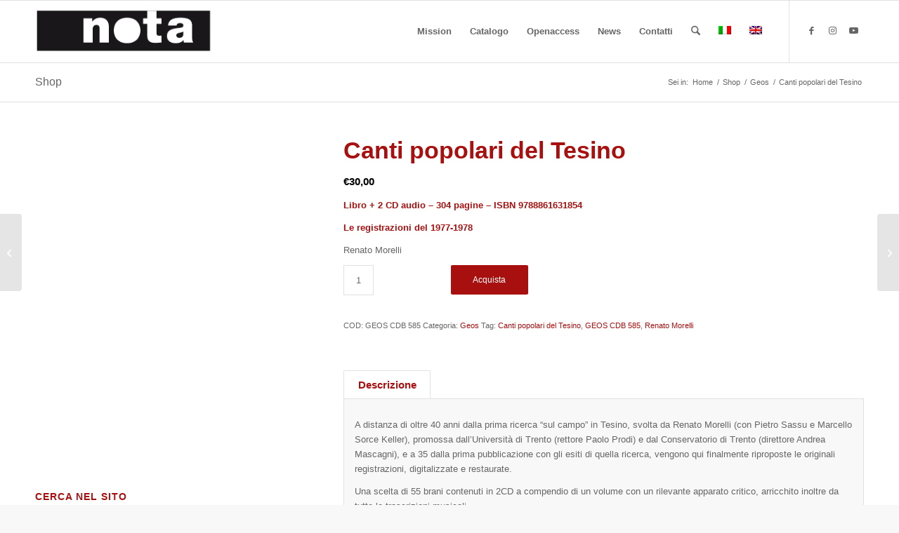

--- FILE ---
content_type: text/html; charset=UTF-8
request_url: https://www.nota.it/prodotto/canti-popolari-del-tesino/
body_size: 26196
content:
<!DOCTYPE html><html lang="it-IT" class="html_stretched responsive av-preloader-disabled  html_header_top html_logo_left html_main_nav_header html_menu_right html_slim html_header_sticky html_header_shrinking html_mobile_menu_phone html_header_searchicon html_content_align_center html_header_unstick_top_disabled html_header_stretch_disabled html_av-submenu-hidden html_av-submenu-display-click html_av-overlay-side html_av-overlay-side-classic html_av-submenu-noclone html_entry_id_15646 av-cookies-no-cookie-consent av-no-preview av-default-lightbox html_text_menu_active av-mobile-menu-switch-default"><head><script data-no-optimize="1">var litespeed_docref=sessionStorage.getItem("litespeed_docref");litespeed_docref&&(Object.defineProperty(document,"referrer",{get:function(){return litespeed_docref}}),sessionStorage.removeItem("litespeed_docref"));</script> <meta charset="UTF-8" /><meta name="robots" content="index, follow" /><meta name="viewport" content="width=device-width, initial-scale=1"><title>Canti popolari del Tesino &#8211; Nota.it</title><meta name='robots' content='max-image-preview:large' /><style>img:is([sizes="auto" i], [sizes^="auto," i]) { contain-intrinsic-size: 3000px 1500px }</style><link rel="alternate" hreflang="it" href="https://www.nota.it/prodotto/canti-popolari-del-tesino/" /><link rel="alternate" hreflang="en" href="https://www.nota.it/en/prodotto/canti-popolari-del-tesino/" /><link rel="alternate" hreflang="x-default" href="https://www.nota.it/prodotto/canti-popolari-del-tesino/" /><link rel="alternate" type="application/rss+xml" title="Nota.it &raquo; Feed" href="https://www.nota.it/feed/" /><link rel="alternate" type="application/rss+xml" title="Nota.it &raquo; Feed dei commenti" href="https://www.nota.it/comments/feed/" /> <script type="litespeed/javascript">(function(){var html=document.getElementsByTagName('html')[0];var cookie_check=html.className.indexOf('av-cookies-needs-opt-in')>=0||html.className.indexOf('av-cookies-can-opt-out')>=0;var allow_continue=!0;var silent_accept_cookie=html.className.indexOf('av-cookies-user-silent-accept')>=0;if(cookie_check&&!silent_accept_cookie){if(!document.cookie.match(/aviaCookieConsent/)||html.className.indexOf('av-cookies-session-refused')>=0){allow_continue=!1}else{if(!document.cookie.match(/aviaPrivacyRefuseCookiesHideBar/)){allow_continue=!1}else if(!document.cookie.match(/aviaPrivacyEssentialCookiesEnabled/)){allow_continue=!1}else if(document.cookie.match(/aviaPrivacyGoogleWebfontsDisabled/)){allow_continue=!1}}}
if(allow_continue){var f=document.createElement('link');f.type='text/css';f.rel='stylesheet';f.href='https://fonts.googleapis.com/css?family=Open+Sans:400,600&display=auto';f.id='avia-google-webfont';document.getElementsByTagName('head')[0].appendChild(f)}})()</script> <link data-optimized="2" rel="stylesheet" href="https://www.nota.it/wp-content/litespeed/css/056b47dc045919a0f4aa65ba54d8fbee.css?ver=04513" /><style id='global-styles-inline-css' type='text/css'>:root{--wp--preset--aspect-ratio--square: 1;--wp--preset--aspect-ratio--4-3: 4/3;--wp--preset--aspect-ratio--3-4: 3/4;--wp--preset--aspect-ratio--3-2: 3/2;--wp--preset--aspect-ratio--2-3: 2/3;--wp--preset--aspect-ratio--16-9: 16/9;--wp--preset--aspect-ratio--9-16: 9/16;--wp--preset--color--black: #000000;--wp--preset--color--cyan-bluish-gray: #abb8c3;--wp--preset--color--white: #ffffff;--wp--preset--color--pale-pink: #f78da7;--wp--preset--color--vivid-red: #cf2e2e;--wp--preset--color--luminous-vivid-orange: #ff6900;--wp--preset--color--luminous-vivid-amber: #fcb900;--wp--preset--color--light-green-cyan: #7bdcb5;--wp--preset--color--vivid-green-cyan: #00d084;--wp--preset--color--pale-cyan-blue: #8ed1fc;--wp--preset--color--vivid-cyan-blue: #0693e3;--wp--preset--color--vivid-purple: #9b51e0;--wp--preset--color--metallic-red: #b02b2c;--wp--preset--color--maximum-yellow-red: #edae44;--wp--preset--color--yellow-sun: #eeee22;--wp--preset--color--palm-leaf: #83a846;--wp--preset--color--aero: #7bb0e7;--wp--preset--color--old-lavender: #745f7e;--wp--preset--color--steel-teal: #5f8789;--wp--preset--color--raspberry-pink: #d65799;--wp--preset--color--medium-turquoise: #4ecac2;--wp--preset--gradient--vivid-cyan-blue-to-vivid-purple: linear-gradient(135deg,rgba(6,147,227,1) 0%,rgb(155,81,224) 100%);--wp--preset--gradient--light-green-cyan-to-vivid-green-cyan: linear-gradient(135deg,rgb(122,220,180) 0%,rgb(0,208,130) 100%);--wp--preset--gradient--luminous-vivid-amber-to-luminous-vivid-orange: linear-gradient(135deg,rgba(252,185,0,1) 0%,rgba(255,105,0,1) 100%);--wp--preset--gradient--luminous-vivid-orange-to-vivid-red: linear-gradient(135deg,rgba(255,105,0,1) 0%,rgb(207,46,46) 100%);--wp--preset--gradient--very-light-gray-to-cyan-bluish-gray: linear-gradient(135deg,rgb(238,238,238) 0%,rgb(169,184,195) 100%);--wp--preset--gradient--cool-to-warm-spectrum: linear-gradient(135deg,rgb(74,234,220) 0%,rgb(151,120,209) 20%,rgb(207,42,186) 40%,rgb(238,44,130) 60%,rgb(251,105,98) 80%,rgb(254,248,76) 100%);--wp--preset--gradient--blush-light-purple: linear-gradient(135deg,rgb(255,206,236) 0%,rgb(152,150,240) 100%);--wp--preset--gradient--blush-bordeaux: linear-gradient(135deg,rgb(254,205,165) 0%,rgb(254,45,45) 50%,rgb(107,0,62) 100%);--wp--preset--gradient--luminous-dusk: linear-gradient(135deg,rgb(255,203,112) 0%,rgb(199,81,192) 50%,rgb(65,88,208) 100%);--wp--preset--gradient--pale-ocean: linear-gradient(135deg,rgb(255,245,203) 0%,rgb(182,227,212) 50%,rgb(51,167,181) 100%);--wp--preset--gradient--electric-grass: linear-gradient(135deg,rgb(202,248,128) 0%,rgb(113,206,126) 100%);--wp--preset--gradient--midnight: linear-gradient(135deg,rgb(2,3,129) 0%,rgb(40,116,252) 100%);--wp--preset--font-size--small: 1rem;--wp--preset--font-size--medium: 1.125rem;--wp--preset--font-size--large: 1.75rem;--wp--preset--font-size--x-large: clamp(1.75rem, 3vw, 2.25rem);--wp--preset--spacing--20: 0.44rem;--wp--preset--spacing--30: 0.67rem;--wp--preset--spacing--40: 1rem;--wp--preset--spacing--50: 1.5rem;--wp--preset--spacing--60: 2.25rem;--wp--preset--spacing--70: 3.38rem;--wp--preset--spacing--80: 5.06rem;--wp--preset--shadow--natural: 6px 6px 9px rgba(0, 0, 0, 0.2);--wp--preset--shadow--deep: 12px 12px 50px rgba(0, 0, 0, 0.4);--wp--preset--shadow--sharp: 6px 6px 0px rgba(0, 0, 0, 0.2);--wp--preset--shadow--outlined: 6px 6px 0px -3px rgba(255, 255, 255, 1), 6px 6px rgba(0, 0, 0, 1);--wp--preset--shadow--crisp: 6px 6px 0px rgba(0, 0, 0, 1);}:root { --wp--style--global--content-size: 800px;--wp--style--global--wide-size: 1130px; }:where(body) { margin: 0; }.wp-site-blocks > .alignleft { float: left; margin-right: 2em; }.wp-site-blocks > .alignright { float: right; margin-left: 2em; }.wp-site-blocks > .aligncenter { justify-content: center; margin-left: auto; margin-right: auto; }:where(.is-layout-flex){gap: 0.5em;}:where(.is-layout-grid){gap: 0.5em;}.is-layout-flow > .alignleft{float: left;margin-inline-start: 0;margin-inline-end: 2em;}.is-layout-flow > .alignright{float: right;margin-inline-start: 2em;margin-inline-end: 0;}.is-layout-flow > .aligncenter{margin-left: auto !important;margin-right: auto !important;}.is-layout-constrained > .alignleft{float: left;margin-inline-start: 0;margin-inline-end: 2em;}.is-layout-constrained > .alignright{float: right;margin-inline-start: 2em;margin-inline-end: 0;}.is-layout-constrained > .aligncenter{margin-left: auto !important;margin-right: auto !important;}.is-layout-constrained > :where(:not(.alignleft):not(.alignright):not(.alignfull)){max-width: var(--wp--style--global--content-size);margin-left: auto !important;margin-right: auto !important;}.is-layout-constrained > .alignwide{max-width: var(--wp--style--global--wide-size);}body .is-layout-flex{display: flex;}.is-layout-flex{flex-wrap: wrap;align-items: center;}.is-layout-flex > :is(*, div){margin: 0;}body .is-layout-grid{display: grid;}.is-layout-grid > :is(*, div){margin: 0;}body{padding-top: 0px;padding-right: 0px;padding-bottom: 0px;padding-left: 0px;}a:where(:not(.wp-element-button)){text-decoration: underline;}:root :where(.wp-element-button, .wp-block-button__link){background-color: #32373c;border-width: 0;color: #fff;font-family: inherit;font-size: inherit;line-height: inherit;padding: calc(0.667em + 2px) calc(1.333em + 2px);text-decoration: none;}.has-black-color{color: var(--wp--preset--color--black) !important;}.has-cyan-bluish-gray-color{color: var(--wp--preset--color--cyan-bluish-gray) !important;}.has-white-color{color: var(--wp--preset--color--white) !important;}.has-pale-pink-color{color: var(--wp--preset--color--pale-pink) !important;}.has-vivid-red-color{color: var(--wp--preset--color--vivid-red) !important;}.has-luminous-vivid-orange-color{color: var(--wp--preset--color--luminous-vivid-orange) !important;}.has-luminous-vivid-amber-color{color: var(--wp--preset--color--luminous-vivid-amber) !important;}.has-light-green-cyan-color{color: var(--wp--preset--color--light-green-cyan) !important;}.has-vivid-green-cyan-color{color: var(--wp--preset--color--vivid-green-cyan) !important;}.has-pale-cyan-blue-color{color: var(--wp--preset--color--pale-cyan-blue) !important;}.has-vivid-cyan-blue-color{color: var(--wp--preset--color--vivid-cyan-blue) !important;}.has-vivid-purple-color{color: var(--wp--preset--color--vivid-purple) !important;}.has-metallic-red-color{color: var(--wp--preset--color--metallic-red) !important;}.has-maximum-yellow-red-color{color: var(--wp--preset--color--maximum-yellow-red) !important;}.has-yellow-sun-color{color: var(--wp--preset--color--yellow-sun) !important;}.has-palm-leaf-color{color: var(--wp--preset--color--palm-leaf) !important;}.has-aero-color{color: var(--wp--preset--color--aero) !important;}.has-old-lavender-color{color: var(--wp--preset--color--old-lavender) !important;}.has-steel-teal-color{color: var(--wp--preset--color--steel-teal) !important;}.has-raspberry-pink-color{color: var(--wp--preset--color--raspberry-pink) !important;}.has-medium-turquoise-color{color: var(--wp--preset--color--medium-turquoise) !important;}.has-black-background-color{background-color: var(--wp--preset--color--black) !important;}.has-cyan-bluish-gray-background-color{background-color: var(--wp--preset--color--cyan-bluish-gray) !important;}.has-white-background-color{background-color: var(--wp--preset--color--white) !important;}.has-pale-pink-background-color{background-color: var(--wp--preset--color--pale-pink) !important;}.has-vivid-red-background-color{background-color: var(--wp--preset--color--vivid-red) !important;}.has-luminous-vivid-orange-background-color{background-color: var(--wp--preset--color--luminous-vivid-orange) !important;}.has-luminous-vivid-amber-background-color{background-color: var(--wp--preset--color--luminous-vivid-amber) !important;}.has-light-green-cyan-background-color{background-color: var(--wp--preset--color--light-green-cyan) !important;}.has-vivid-green-cyan-background-color{background-color: var(--wp--preset--color--vivid-green-cyan) !important;}.has-pale-cyan-blue-background-color{background-color: var(--wp--preset--color--pale-cyan-blue) !important;}.has-vivid-cyan-blue-background-color{background-color: var(--wp--preset--color--vivid-cyan-blue) !important;}.has-vivid-purple-background-color{background-color: var(--wp--preset--color--vivid-purple) !important;}.has-metallic-red-background-color{background-color: var(--wp--preset--color--metallic-red) !important;}.has-maximum-yellow-red-background-color{background-color: var(--wp--preset--color--maximum-yellow-red) !important;}.has-yellow-sun-background-color{background-color: var(--wp--preset--color--yellow-sun) !important;}.has-palm-leaf-background-color{background-color: var(--wp--preset--color--palm-leaf) !important;}.has-aero-background-color{background-color: var(--wp--preset--color--aero) !important;}.has-old-lavender-background-color{background-color: var(--wp--preset--color--old-lavender) !important;}.has-steel-teal-background-color{background-color: var(--wp--preset--color--steel-teal) !important;}.has-raspberry-pink-background-color{background-color: var(--wp--preset--color--raspberry-pink) !important;}.has-medium-turquoise-background-color{background-color: var(--wp--preset--color--medium-turquoise) !important;}.has-black-border-color{border-color: var(--wp--preset--color--black) !important;}.has-cyan-bluish-gray-border-color{border-color: var(--wp--preset--color--cyan-bluish-gray) !important;}.has-white-border-color{border-color: var(--wp--preset--color--white) !important;}.has-pale-pink-border-color{border-color: var(--wp--preset--color--pale-pink) !important;}.has-vivid-red-border-color{border-color: var(--wp--preset--color--vivid-red) !important;}.has-luminous-vivid-orange-border-color{border-color: var(--wp--preset--color--luminous-vivid-orange) !important;}.has-luminous-vivid-amber-border-color{border-color: var(--wp--preset--color--luminous-vivid-amber) !important;}.has-light-green-cyan-border-color{border-color: var(--wp--preset--color--light-green-cyan) !important;}.has-vivid-green-cyan-border-color{border-color: var(--wp--preset--color--vivid-green-cyan) !important;}.has-pale-cyan-blue-border-color{border-color: var(--wp--preset--color--pale-cyan-blue) !important;}.has-vivid-cyan-blue-border-color{border-color: var(--wp--preset--color--vivid-cyan-blue) !important;}.has-vivid-purple-border-color{border-color: var(--wp--preset--color--vivid-purple) !important;}.has-metallic-red-border-color{border-color: var(--wp--preset--color--metallic-red) !important;}.has-maximum-yellow-red-border-color{border-color: var(--wp--preset--color--maximum-yellow-red) !important;}.has-yellow-sun-border-color{border-color: var(--wp--preset--color--yellow-sun) !important;}.has-palm-leaf-border-color{border-color: var(--wp--preset--color--palm-leaf) !important;}.has-aero-border-color{border-color: var(--wp--preset--color--aero) !important;}.has-old-lavender-border-color{border-color: var(--wp--preset--color--old-lavender) !important;}.has-steel-teal-border-color{border-color: var(--wp--preset--color--steel-teal) !important;}.has-raspberry-pink-border-color{border-color: var(--wp--preset--color--raspberry-pink) !important;}.has-medium-turquoise-border-color{border-color: var(--wp--preset--color--medium-turquoise) !important;}.has-vivid-cyan-blue-to-vivid-purple-gradient-background{background: var(--wp--preset--gradient--vivid-cyan-blue-to-vivid-purple) !important;}.has-light-green-cyan-to-vivid-green-cyan-gradient-background{background: var(--wp--preset--gradient--light-green-cyan-to-vivid-green-cyan) !important;}.has-luminous-vivid-amber-to-luminous-vivid-orange-gradient-background{background: var(--wp--preset--gradient--luminous-vivid-amber-to-luminous-vivid-orange) !important;}.has-luminous-vivid-orange-to-vivid-red-gradient-background{background: var(--wp--preset--gradient--luminous-vivid-orange-to-vivid-red) !important;}.has-very-light-gray-to-cyan-bluish-gray-gradient-background{background: var(--wp--preset--gradient--very-light-gray-to-cyan-bluish-gray) !important;}.has-cool-to-warm-spectrum-gradient-background{background: var(--wp--preset--gradient--cool-to-warm-spectrum) !important;}.has-blush-light-purple-gradient-background{background: var(--wp--preset--gradient--blush-light-purple) !important;}.has-blush-bordeaux-gradient-background{background: var(--wp--preset--gradient--blush-bordeaux) !important;}.has-luminous-dusk-gradient-background{background: var(--wp--preset--gradient--luminous-dusk) !important;}.has-pale-ocean-gradient-background{background: var(--wp--preset--gradient--pale-ocean) !important;}.has-electric-grass-gradient-background{background: var(--wp--preset--gradient--electric-grass) !important;}.has-midnight-gradient-background{background: var(--wp--preset--gradient--midnight) !important;}.has-small-font-size{font-size: var(--wp--preset--font-size--small) !important;}.has-medium-font-size{font-size: var(--wp--preset--font-size--medium) !important;}.has-large-font-size{font-size: var(--wp--preset--font-size--large) !important;}.has-x-large-font-size{font-size: var(--wp--preset--font-size--x-large) !important;}
:where(.wp-block-post-template.is-layout-flex){gap: 1.25em;}:where(.wp-block-post-template.is-layout-grid){gap: 1.25em;}
:where(.wp-block-columns.is-layout-flex){gap: 2em;}:where(.wp-block-columns.is-layout-grid){gap: 2em;}
:root :where(.wp-block-pullquote){font-size: 1.5em;line-height: 1.6;}</style><style id='woocommerce-inline-inline-css' type='text/css'>.woocommerce form .form-row .required { visibility: visible; }</style><style id='wpml-legacy-dropdown-0-inline-css' type='text/css'>.wpml-ls-statics-shortcode_actions, .wpml-ls-statics-shortcode_actions .wpml-ls-sub-menu, .wpml-ls-statics-shortcode_actions a {border-color:#EEEEEE;}.wpml-ls-statics-shortcode_actions a, .wpml-ls-statics-shortcode_actions .wpml-ls-sub-menu a, .wpml-ls-statics-shortcode_actions .wpml-ls-sub-menu a:link, .wpml-ls-statics-shortcode_actions li:not(.wpml-ls-current-language) .wpml-ls-link, .wpml-ls-statics-shortcode_actions li:not(.wpml-ls-current-language) .wpml-ls-link:link {color:#444444;background-color:#ffffff;}.wpml-ls-statics-shortcode_actions .wpml-ls-sub-menu a:hover,.wpml-ls-statics-shortcode_actions .wpml-ls-sub-menu a:focus, .wpml-ls-statics-shortcode_actions .wpml-ls-sub-menu a:link:hover, .wpml-ls-statics-shortcode_actions .wpml-ls-sub-menu a:link:focus {color:#000000;background-color:#eeeeee;}.wpml-ls-statics-shortcode_actions .wpml-ls-current-language > a {color:#444444;background-color:#ffffff;}.wpml-ls-statics-shortcode_actions .wpml-ls-current-language:hover>a, .wpml-ls-statics-shortcode_actions .wpml-ls-current-language>a:focus {color:#000000;background-color:#eeeeee;}</style><style id='wpml-legacy-post-translations-0-inline-css' type='text/css'>#lang_sel img, #lang_sel_list img, #lang_sel_footer img { display: inline; }</style> <script type="litespeed/javascript" data-src="https://www.nota.it/wp-includes/js/jquery/jquery.min.js" id="jquery-core-js"></script> <script id="wpml-cookie-js-extra" type="litespeed/javascript">var wpml_cookies={"wp-wpml_current_language":{"value":"it","expires":1,"path":"\/"}};var wpml_cookies={"wp-wpml_current_language":{"value":"it","expires":1,"path":"\/"}}</script> <script id="wc-cart-fragments-js-extra" type="litespeed/javascript">var wc_cart_fragments_params={"ajax_url":"\/wp-admin\/admin-ajax.php","wc_ajax_url":"\/?wc-ajax=%%endpoint%%","cart_hash_key":"wc_cart_hash_bc3d2a17cf9498c928a13d51f96d8d49","fragment_name":"wc_fragments_bc3d2a17cf9498c928a13d51f96d8d49","request_timeout":"5000"}</script> <script id="wc-add-to-cart-js-extra" type="litespeed/javascript">var wc_add_to_cart_params={"ajax_url":"\/wp-admin\/admin-ajax.php","wc_ajax_url":"\/?wc-ajax=%%endpoint%%","i18n_view_cart":"Visualizza carrello","cart_url":"https:\/\/www.nota.it\/carrello\/","is_cart":"","cart_redirect_after_add":"no"}</script> <script id="wc-single-product-js-extra" type="litespeed/javascript">var wc_single_product_params={"i18n_required_rating_text":"Seleziona una valutazione","i18n_rating_options":["1 stella su 5","2 stelle su 5","3 stelle su 5","4 stelle su 5","5 stelle su 5"],"i18n_product_gallery_trigger_text":"Visualizza la galleria di immagini a schermo intero","review_rating_required":"yes","flexslider":{"rtl":!1,"animation":"slide","smoothHeight":!0,"directionNav":!1,"controlNav":"thumbnails","slideshow":!1,"animationSpeed":500,"animationLoop":!1,"allowOneSlide":!1},"zoom_enabled":"","zoom_options":[],"photoswipe_enabled":"","photoswipe_options":{"shareEl":!1,"closeOnScroll":!1,"history":!1,"hideAnimationDuration":0,"showAnimationDuration":0},"flexslider_enabled":""}</script> <script id="woocommerce-js-extra" type="litespeed/javascript">var woocommerce_params={"ajax_url":"\/wp-admin\/admin-ajax.php","wc_ajax_url":"\/?wc-ajax=%%endpoint%%","i18n_password_show":"Mostra password","i18n_password_hide":"Nascondi password"}</script> <link rel="https://api.w.org/" href="https://www.nota.it/wp-json/" /><link rel="alternate" title="JSON" type="application/json" href="https://www.nota.it/wp-json/wp/v2/product/15646" /><link rel="EditURI" type="application/rsd+xml" title="RSD" href="https://www.nota.it/xmlrpc.php?rsd" /><meta name="generator" content="WordPress 6.8.3" /><meta name="generator" content="WooCommerce 10.4.3" /><link rel="canonical" href="https://www.nota.it/prodotto/canti-popolari-del-tesino/" /><link rel='shortlink' href='https://www.nota.it/?p=15646' /><link rel="alternate" title="oEmbed (JSON)" type="application/json+oembed" href="https://www.nota.it/wp-json/oembed/1.0/embed?url=https%3A%2F%2Fwww.nota.it%2Fprodotto%2Fcanti-popolari-del-tesino%2F" /><link rel="alternate" title="oEmbed (XML)" type="text/xml+oembed" href="https://www.nota.it/wp-json/oembed/1.0/embed?url=https%3A%2F%2Fwww.nota.it%2Fprodotto%2Fcanti-popolari-del-tesino%2F&#038;format=xml" /><meta name="generator" content="WPML ver:4.8.6 stt:1,27;" /><!--[if lt IE 9]><script src="https://www.nota.it/wp-content/themes/enfold/js/html5shiv.js"></script><![endif]--><link rel="profile" href="https://gmpg.org/xfn/11" /><link rel="alternate" type="application/rss+xml" title="Nota.it RSS2 Feed" href="https://www.nota.it/feed/" /><link rel="pingback" href="https://www.nota.it/xmlrpc.php" />
<noscript><style>.woocommerce-product-gallery{ opacity: 1 !important; }</style></noscript>
 <script type="litespeed/javascript">'use strict';var avia_is_mobile=!1;if(/Android|webOS|iPhone|iPad|iPod|BlackBerry|IEMobile|Opera Mini/i.test(navigator.userAgent)&&'ontouchstart' in document.documentElement){avia_is_mobile=!0;document.documentElement.className+=' avia_mobile '}else{document.documentElement.className+=' avia_desktop '};document.documentElement.className+=' js_active ';(function(){var e=['-webkit-','-moz-','-ms-',''],n='',o=!1,a=!1;for(var t in e){if(e[t]+'transform' in document.documentElement.style){o=!0;n=e[t]+'transform'};if(e[t]+'perspective' in document.documentElement.style){a=!0}};if(o){document.documentElement.className+=' avia_transform '};if(a){document.documentElement.className+=' avia_transform3d '};if(typeof document.getElementsByClassName=='function'&&typeof document.documentElement.getBoundingClientRect=='function'&&avia_is_mobile==!1){if(n&&window.innerHeight>0){setTimeout(function(){var e=0,o={},a=0,t=document.getElementsByClassName('av-parallax'),i=window.pageYOffset||document.documentElement.scrollTop;for(e=0;e<t.length;e++){t[e].style.top='0px';o=t[e].getBoundingClientRect();a=Math.ceil((window.innerHeight+i-o.top)*0.3);t[e].style[n]='translate(0px, '+a+'px)';t[e].style.top='auto';t[e].className+=' enabled-parallax '}},50)}}})()</script><style type="text/css">@font-face {font-family: 'entypo-fontello-enfold'; font-weight: normal; font-style: normal; font-display: auto;
		src: url('https://www.nota.it/wp-content/themes/enfold/config-templatebuilder/avia-template-builder/assets/fonts/entypo-fontello-enfold/entypo-fontello-enfold.woff2') format('woff2'),
		url('https://www.nota.it/wp-content/themes/enfold/config-templatebuilder/avia-template-builder/assets/fonts/entypo-fontello-enfold/entypo-fontello-enfold.woff') format('woff'),
		url('https://www.nota.it/wp-content/themes/enfold/config-templatebuilder/avia-template-builder/assets/fonts/entypo-fontello-enfold/entypo-fontello-enfold.ttf') format('truetype'),
		url('https://www.nota.it/wp-content/themes/enfold/config-templatebuilder/avia-template-builder/assets/fonts/entypo-fontello-enfold/entypo-fontello-enfold.svg#entypo-fontello-enfold') format('svg'),
		url('https://www.nota.it/wp-content/themes/enfold/config-templatebuilder/avia-template-builder/assets/fonts/entypo-fontello-enfold/entypo-fontello-enfold.eot'),
		url('https://www.nota.it/wp-content/themes/enfold/config-templatebuilder/avia-template-builder/assets/fonts/entypo-fontello-enfold/entypo-fontello-enfold.eot?#iefix') format('embedded-opentype');
		}

		#top .avia-font-entypo-fontello-enfold, body .avia-font-entypo-fontello-enfold, html body [data-av_iconfont='entypo-fontello-enfold']:before{ font-family: 'entypo-fontello-enfold'; }
		
		@font-face {font-family: 'entypo-fontello'; font-weight: normal; font-style: normal; font-display: auto;
		src: url('https://www.nota.it/wp-content/themes/enfold/config-templatebuilder/avia-template-builder/assets/fonts/entypo-fontello/entypo-fontello.woff2') format('woff2'),
		url('https://www.nota.it/wp-content/themes/enfold/config-templatebuilder/avia-template-builder/assets/fonts/entypo-fontello/entypo-fontello.woff') format('woff'),
		url('https://www.nota.it/wp-content/themes/enfold/config-templatebuilder/avia-template-builder/assets/fonts/entypo-fontello/entypo-fontello.ttf') format('truetype'),
		url('https://www.nota.it/wp-content/themes/enfold/config-templatebuilder/avia-template-builder/assets/fonts/entypo-fontello/entypo-fontello.svg#entypo-fontello') format('svg'),
		url('https://www.nota.it/wp-content/themes/enfold/config-templatebuilder/avia-template-builder/assets/fonts/entypo-fontello/entypo-fontello.eot'),
		url('https://www.nota.it/wp-content/themes/enfold/config-templatebuilder/avia-template-builder/assets/fonts/entypo-fontello/entypo-fontello.eot?#iefix') format('embedded-opentype');
		}

		#top .avia-font-entypo-fontello, body .avia-font-entypo-fontello, html body [data-av_iconfont='entypo-fontello']:before{ font-family: 'entypo-fontello'; }</style></head><body id="top" class="wp-singular product-template-default single single-product postid-15646 wp-theme-enfold wp-child-theme-notamusic2015 stretched rtl_columns av-curtain-numeric open_sans  theme-enfold woocommerce woocommerce-page woocommerce-no-js post-type-product product_type-simple product_cat-geos product_tag-canti-popolari-del-tesino product_tag-geos-cdb-585 product_tag-renato-morelli translation_priority-opzionale avia-responsive-images-support avia-woocommerce-30 av-recaptcha-enabled av-google-badge-hide" itemscope="itemscope" itemtype="https://schema.org/WebPage" ><div id='wrap_all'><header id='header' class='all_colors header_color light_bg_color  av_header_top av_logo_left av_main_nav_header av_menu_right av_slim av_header_sticky av_header_shrinking av_header_stretch_disabled av_mobile_menu_phone av_header_searchicon av_header_unstick_top_disabled av_bottom_nav_disabled  av_header_border_disabled' aria-label="Titolo " data-av_shrink_factor='50' role="banner" itemscope="itemscope" itemtype="https://schema.org/WPHeader" ><div  id='header_main' class='container_wrap container_wrap_logo'><ul  class = 'menu-item cart_dropdown ' data-success='è stato aggiunto al carrello'><li class="cart_dropdown_first"><a class='cart_dropdown_link avia-svg-icon avia-font-svg_entypo-fontello' href='https://www.nota.it/carrello/'><div class="av-cart-container" data-av_svg_icon='basket' data-av_iconset='svg_entypo-fontello'><svg version="1.1" xmlns="http://www.w3.org/2000/svg" width="29" height="32" viewBox="0 0 29 32" preserveAspectRatio="xMidYMid meet" aria-labelledby='av-svg-title-1' aria-describedby='av-svg-desc-1' role="graphics-symbol" aria-hidden="true"><title id='av-svg-title-1'>Carrello</title>
<desc id='av-svg-desc-1'>Carrello</desc>
<path d="M4.8 27.2q0-1.28 0.96-2.24t2.24-0.96q1.344 0 2.272 0.96t0.928 2.24q0 1.344-0.928 2.272t-2.272 0.928q-1.28 0-2.24-0.928t-0.96-2.272zM20.8 27.2q0-1.28 0.96-2.24t2.24-0.96q1.344 0 2.272 0.96t0.928 2.24q0 1.344-0.928 2.272t-2.272 0.928q-1.28 0-2.24-0.928t-0.96-2.272zM10.496 19.648q-1.152 0.32-1.088 0.736t1.408 0.416h17.984v2.432q0 0.64-0.64 0.64h-20.928q-0.64 0-0.64-0.64v-2.432l-0.32-1.472-3.136-14.528h-3.136v-2.56q0-0.64 0.64-0.64h4.992q0.64 0 0.64 0.64v2.752h22.528v8.768q0 0.704-0.576 0.832z"></path>
</svg></div><span class='av-cart-counter '>0</span><span class="avia_hidden_link_text">Carrello</span></a><div class="dropdown_widget dropdown_widget_cart"><div class="avia-arrow"></div><div class="widget_shopping_cart_content"></div></div></li></ul><div class='container av-logo-container'><div class='inner-container'><span class='logo avia-standard-logo'><a href='https://www.nota.it/' class='' aria-label='Nota-header-1' title='Nota-header-1'><img data-lazyloaded="1" src="[data-uri]" data-src="https://www.nota.it/wp-content/uploads/2017/07/Nota-header-1.png.webp" height="100" width="300" alt='Nota.it' title='Nota-header-1' /></a></span><nav class='main_menu' data-selectname='Seleziona una pagina'  role="navigation" itemscope="itemscope" itemtype="https://schema.org/SiteNavigationElement" ><div class="avia-menu av-main-nav-wrap av_menu_icon_beside"><ul role="menu" class="menu av-main-nav" id="avia-menu"><li role="menuitem" id="menu-item-15054" class="menu-item menu-item-type-post_type menu-item-object-page menu-item-top-level menu-item-top-level-1"><a href="https://www.nota.it/chi-siamo/" itemprop="url" tabindex="0"><span class="avia-bullet"></span><span class="avia-menu-text">Mission</span><span class="avia-menu-fx"><span class="avia-arrow-wrap"><span class="avia-arrow"></span></span></span></a></li><li role="menuitem" id="menu-item-13468" class="menu-item menu-item-type-post_type menu-item-object-page menu-item-has-children menu-item-top-level menu-item-top-level-2"><a href="https://www.nota.it/catalogo/" itemprop="url" tabindex="0"><span class="avia-bullet"></span><span class="avia-menu-text">Catalogo</span><span class="avia-menu-fx"><span class="avia-arrow-wrap"><span class="avia-arrow"></span></span></span></a><ul class="sub-menu"><li role="menuitem" id="menu-item-17868" class="menu-item menu-item-type-taxonomy menu-item-object-product_cat"><a href="https://www.nota.it/categoria-prodotto/albatros/" itemprop="url" tabindex="0"><span class="avia-bullet"></span><span class="avia-menu-text">Albatros</span></a></li><li role="menuitem" id="menu-item-17873" class="menu-item menu-item-type-taxonomy menu-item-object-product_cat"><a href="https://www.nota.it/categoria-prodotto/block-nota/" itemprop="url" tabindex="0"><span class="avia-bullet"></span><span class="avia-menu-text">Block Nota</span></a></li><li role="menuitem" id="menu-item-22977" class="menu-item menu-item-type-custom menu-item-object-custom"><a href="https://www.nota.it/categoria-prodotto/cloud-books/" itemprop="url" tabindex="0"><span class="avia-bullet"></span><span class="avia-menu-text">CloudBOOKS</span></a></li><li role="menuitem" id="menu-item-17863" class="menu-item menu-item-type-taxonomy menu-item-object-product_cat"><a href="https://www.nota.it/categoria-prodotto/crossroads/" itemprop="url" tabindex="0"><span class="avia-bullet"></span><span class="avia-menu-text">Crossroads</span></a></li><li role="menuitem" id="menu-item-17875" class="menu-item menu-item-type-taxonomy menu-item-object-product_cat current-product-ancestor current-menu-parent current-product-parent"><a href="https://www.nota.it/categoria-prodotto/geos/" itemprop="url" tabindex="0"><span class="avia-bullet"></span><span class="avia-menu-text">Geos</span></a></li><li role="menuitem" id="menu-item-17867" class="menu-item menu-item-type-taxonomy menu-item-object-product_cat"><a href="https://www.nota.it/categoria-prodotto/il-campo/" itemprop="url" tabindex="0"><span class="avia-bullet"></span><span class="avia-menu-text">Il Campo</span></a></li><li role="menuitem" id="menu-item-21372" class="menu-item menu-item-type-custom menu-item-object-custom"><a href="https://www.nota.it/categoria-prodotto/ictus/" itemprop="url" tabindex="0"><span class="avia-bullet"></span><span class="avia-menu-text">Ictus</span></a></li><li role="menuitem" id="menu-item-17869" class="menu-item menu-item-type-taxonomy menu-item-object-product_cat"><a href="https://www.nota.it/categoria-prodotto/intersezioni-musicali/" itemprop="url" tabindex="0"><span class="avia-bullet"></span><span class="avia-menu-text">Intersezioni Musicali</span></a></li><li role="menuitem" id="menu-item-27304" class="menu-item menu-item-type-custom menu-item-object-custom"><a href="https://www.nota.it/categoria-prodotto/iminitauri/" itemprop="url" tabindex="0"><span class="avia-bullet"></span><span class="avia-menu-text">iMiniTauri</span></a></li><li role="menuitem" id="menu-item-17866" class="menu-item menu-item-type-taxonomy menu-item-object-product_cat"><a href="https://www.nota.it/categoria-prodotto/logo/" itemprop="url" tabindex="0"><span class="avia-bullet"></span><span class="avia-menu-text">LOGO</span></a></li><li role="menuitem" id="menu-item-17860" class="menu-item menu-item-type-taxonomy menu-item-object-product_cat"><a href="https://www.nota.it/categoria-prodotto/musicamedia/" itemprop="url" tabindex="0"><span class="avia-bullet"></span><span class="avia-menu-text">MusicaMedia</span></a></li><li role="menuitem" id="menu-item-17874" class="menu-item menu-item-type-taxonomy menu-item-object-product_cat"><a href="https://www.nota.it/categoria-prodotto/nota/" itemprop="url" tabindex="0"><span class="avia-bullet"></span><span class="avia-menu-text">Nota</span></a></li><li role="menuitem" id="menu-item-17865" class="menu-item menu-item-type-taxonomy menu-item-object-product_cat"><a href="https://www.nota.it/categoria-prodotto/nubes-finisterre/" itemprop="url" tabindex="0"><span class="avia-bullet"></span><span class="avia-menu-text">Nubes &#8211; Finisterre</span></a></li><li role="menuitem" id="menu-item-17870" class="menu-item menu-item-type-taxonomy menu-item-object-product_cat"><a href="https://www.nota.it/categoria-prodotto/primamusica/" itemprop="url" tabindex="0"><span class="avia-bullet"></span><span class="avia-menu-text">Primamusica</span></a></li><li role="menuitem" id="menu-item-17872" class="menu-item menu-item-type-taxonomy menu-item-object-product_cat"><a href="https://www.nota.it/categoria-prodotto/suns/" itemprop="url" tabindex="0"><span class="avia-bullet"></span><span class="avia-menu-text">Suns</span></a></li><li role="menuitem" id="menu-item-17864" class="menu-item menu-item-type-taxonomy menu-item-object-product_cat"><a href="https://www.nota.it/categoria-prodotto/vesta/" itemprop="url" tabindex="0"><span class="avia-bullet"></span><span class="avia-menu-text">VeStA</span></a></li><li role="menuitem" id="menu-item-17871" class="menu-item menu-item-type-taxonomy menu-item-object-product_cat"><a href="https://www.nota.it/categoria-prodotto/zeromusic/" itemprop="url" tabindex="0"><span class="avia-bullet"></span><span class="avia-menu-text">Zeromusic</span></a></li></ul></li><li role="menuitem" id="menu-item-22142" class="menu-item menu-item-type-post_type menu-item-object-page menu-item-top-level menu-item-top-level-3"><a href="https://www.nota.it/openaccess/" itemprop="url" tabindex="0"><span class="avia-bullet"></span><span class="avia-menu-text">Openaccess</span><span class="avia-menu-fx"><span class="avia-arrow-wrap"><span class="avia-arrow"></span></span></span></a></li><li role="menuitem" id="menu-item-15056" class="menu-item menu-item-type-post_type menu-item-object-page menu-item-top-level menu-item-top-level-4"><a href="https://www.nota.it/news/" itemprop="url" tabindex="0"><span class="avia-bullet"></span><span class="avia-menu-text">News</span><span class="avia-menu-fx"><span class="avia-arrow-wrap"><span class="avia-arrow"></span></span></span></a></li><li role="menuitem" id="menu-item-15055" class="menu-item menu-item-type-post_type menu-item-object-page menu-item-top-level menu-item-top-level-5"><a href="https://www.nota.it/contatti/" itemprop="url" tabindex="0"><span class="avia-bullet"></span><span class="avia-menu-text">Contatti</span><span class="avia-menu-fx"><span class="avia-arrow-wrap"><span class="avia-arrow"></span></span></span></a></li><li id="menu-item-search" class="noMobile menu-item menu-item-search-dropdown menu-item-avia-special" role="menuitem"><a class="avia-svg-icon avia-font-svg_entypo-fontello" aria-label="Cerca" href="?s=" rel="nofollow" title="Fare clic per aprire il campo di ricerca" data-avia-search-tooltip="
&lt;search&gt;
&lt;form role=&quot;search&quot; action=&quot;https://www.nota.it/&quot; id=&quot;searchform&quot; method=&quot;get&quot; class=&quot;&quot;&gt;
&lt;div&gt;
&lt;span class=&#039;av_searchform_search avia-svg-icon avia-font-svg_entypo-fontello&#039; data-av_svg_icon=&#039;search&#039; data-av_iconset=&#039;svg_entypo-fontello&#039;&gt;&lt;svg version=&quot;1.1&quot; xmlns=&quot;http://www.w3.org/2000/svg&quot; width=&quot;25&quot; height=&quot;32&quot; viewBox=&quot;0 0 25 32&quot; preserveAspectRatio=&quot;xMidYMid meet&quot; aria-labelledby=&#039;av-svg-title-2&#039; aria-describedby=&#039;av-svg-desc-2&#039; role=&quot;graphics-symbol&quot; aria-hidden=&quot;true&quot;&gt;
&lt;title id=&#039;av-svg-title-2&#039;&gt;Search&lt;/title&gt;
&lt;desc id=&#039;av-svg-desc-2&#039;&gt;Search&lt;/desc&gt;
&lt;path d=&quot;M24.704 24.704q0.96 1.088 0.192 1.984l-1.472 1.472q-1.152 1.024-2.176 0l-6.080-6.080q-2.368 1.344-4.992 1.344-4.096 0-7.136-3.040t-3.040-7.136 2.88-7.008 6.976-2.912 7.168 3.040 3.072 7.136q0 2.816-1.472 5.184zM3.008 13.248q0 2.816 2.176 4.992t4.992 2.176 4.832-2.016 2.016-4.896q0-2.816-2.176-4.96t-4.992-2.144-4.832 2.016-2.016 4.832z&quot;&gt;&lt;/path&gt;
&lt;/svg&gt;&lt;/span&gt;			&lt;input type=&quot;submit&quot; value=&quot;&quot; id=&quot;searchsubmit&quot; class=&quot;button&quot; title=&quot;Immettere almeno 3 caratteri per visualizzare i risultati della ricerca in un menu a tendina o fare clic per accedere alla pagina dei risultati della ricerca per visualizzare tutti i risultati&quot; /&gt;
&lt;input type=&quot;search&quot; id=&quot;s&quot; name=&quot;s&quot; value=&quot;&quot; aria-label=&#039;Cerca&#039; placeholder=&#039;Cerca&#039; required /&gt;
&lt;/div&gt;
&lt;/form&gt;
&lt;/search&gt;
" data-av_svg_icon='search' data-av_iconset='svg_entypo-fontello'><svg version="1.1" xmlns="http://www.w3.org/2000/svg" width="25" height="32" viewBox="0 0 25 32" preserveAspectRatio="xMidYMid meet" aria-labelledby='av-svg-title-3' aria-describedby='av-svg-desc-3' role="graphics-symbol" aria-hidden="true"><title id='av-svg-title-3'>Fare clic per aprire il campo di ricerca</title>
<desc id='av-svg-desc-3'>Fare clic per aprire il campo di ricerca</desc>
<path d="M24.704 24.704q0.96 1.088 0.192 1.984l-1.472 1.472q-1.152 1.024-2.176 0l-6.080-6.080q-2.368 1.344-4.992 1.344-4.096 0-7.136-3.040t-3.040-7.136 2.88-7.008 6.976-2.912 7.168 3.040 3.072 7.136q0 2.816-1.472 5.184zM3.008 13.248q0 2.816 2.176 4.992t4.992 2.176 4.832-2.016 2.016-4.896q0-2.816-2.176-4.96t-4.992-2.144-4.832 2.016-2.016 4.832z"></path>
</svg><span class="avia_hidden_link_text">Cerca</span></a></li><li class='av-language-switch-item language_it avia_current_lang'><a href="https://www.nota.it/prodotto/canti-popolari-del-tesino/"><span class='language_flag'><img data-lazyloaded="1" src="[data-uri]" width="18" height="12" title='Italiano' data-src='https://www.nota.it/wp-content/plugins/sitepress-multilingual-cms/res/flags/it.png' /></span></a></li><li class='av-language-switch-item language_en '><a href="https://www.nota.it/en/prodotto/canti-popolari-del-tesino/"><span class='language_flag'><img data-lazyloaded="1" src="[data-uri]" width="18" height="12" title='English' data-src='https://www.nota.it/wp-content/plugins/sitepress-multilingual-cms/res/flags/en.png' /></span></a></li><li class="av-burger-menu-main menu-item-avia-special av-small-burger-icon" role="menuitem">
<a href="#" aria-label="Menu" aria-hidden="false">
<span class="av-hamburger av-hamburger--spin av-js-hamburger">
<span class="av-hamburger-box">
<span class="av-hamburger-inner"></span>
<strong>Menu</strong>
</span>
</span>
<span class="avia_hidden_link_text">Menu</span>
</a></li></ul></div><ul class='noLightbox social_bookmarks icon_count_3'><li class='social_bookmarks_facebook av-social-link-facebook social_icon_1 avia_social_iconfont'><a  target="_blank" aria-label="Collegamento a Facebook" href='https://www.facebook.com/nota.it/' data-av_icon='' data-av_iconfont='entypo-fontello' title="Collegamento a Facebook" desc="Collegamento a Facebook" title='Collegamento a Facebook'><span class='avia_hidden_link_text'>Collegamento a Facebook</span></a></li><li class='social_bookmarks_instagram av-social-link-instagram social_icon_2 avia_social_iconfont'><a  target="_blank" aria-label="Collegamento a Instagram" href='https://www.instagram.com/notaeditions/' data-av_icon='' data-av_iconfont='entypo-fontello' title="Collegamento a Instagram" desc="Collegamento a Instagram" title='Collegamento a Instagram'><span class='avia_hidden_link_text'>Collegamento a Instagram</span></a></li><li class='social_bookmarks_youtube av-social-link-youtube social_icon_3 avia_social_iconfont'><a  target="_blank" aria-label="Collegamento a Youtube" href='https://www.youtube.com/channel/UCh8p-xLVElQExHm348Src6w' data-av_icon='' data-av_iconfont='entypo-fontello' title="Collegamento a Youtube" desc="Collegamento a Youtube" title='Collegamento a Youtube'><span class='avia_hidden_link_text'>Collegamento a Youtube</span></a></li></ul></nav></div></div></div><div class="header_bg"></div></header><div id='main' class='all_colors' data-scroll-offset='88'><div class='stretch_full container_wrap alternate_color light_bg_color title_container'><div class='container'><strong class='main-title entry-title '><a href='https://www.nota.it/negozio/' rel='bookmark' title='Link Permanente: Shop'  itemprop="headline" >Shop</a></strong><div class="breadcrumb breadcrumbs avia-breadcrumbs"><div class="breadcrumb-trail" ><span class="trail-before"><span class="breadcrumb-title">Sei in:</span></span> <span  itemscope="itemscope" itemtype="https://schema.org/BreadcrumbList" ><span  itemscope="itemscope" itemtype="https://schema.org/ListItem" itemprop="itemListElement" ><a itemprop="url" href="https://www.nota.it" title="Nota.it" rel="home" class="trail-begin"><span itemprop="name">Home</span></a><span itemprop="position" class="hidden">1</span></span></span> <span class="sep">/</span> <span  itemscope="itemscope" itemtype="https://schema.org/BreadcrumbList" ><span  itemscope="itemscope" itemtype="https://schema.org/ListItem" itemprop="itemListElement" ><a itemprop="url" href="https://www.nota.it/negozio/" title="Shop"><span itemprop="name">Shop</span></a><span itemprop="position" class="hidden">2</span></span></span> <span class="sep">/</span> <span  itemscope="itemscope" itemtype="https://schema.org/BreadcrumbList" ><span  itemscope="itemscope" itemtype="https://schema.org/ListItem" itemprop="itemListElement" ><a itemprop="url" href="https://www.nota.it/categoria-prodotto/geos/" title="Geos"><span itemprop="name">Geos</span></a><span itemprop="position" class="hidden">3</span></span></span> <span class="sep">/</span> <span class="trail-end">Canti popolari del Tesino</span></div></div></div></div><div class='container_wrap container_wrap_first main_color sidebar_right template-shop shop_columns_3'><div class="container"><div class="woocommerce-notices-wrapper"></div><div id="product-15646" class="product type-product post-15646 status-publish first instock product_cat-geos product_tag-canti-popolari-del-tesino product_tag-geos-cdb-585 product_tag-renato-morelli has-post-thumbnail purchasable product-type-simple"><div class=" single-product-main-image alpha"><div class="woocommerce-product-gallery woocommerce-product-gallery--with-images woocommerce-product-gallery--columns-4 images" data-columns="4" style="opacity: 0; transition: opacity .25s ease-in-out;"><div class="woocommerce-product-gallery__wrapper">
<a href="https://www.nota.it/wp-content/uploads/2018/12/CDB-585.jpg" data-srcset="https://www.nota.it/wp-content/uploads/2018/12/CDB-585.jpg.webp 610w, https://www.nota.it/wp-content/uploads/2018/12/CDB-585-261x300.jpg.webp 261w, https://www.nota.it/wp-content/uploads/2018/12/CDB-585-450x516.jpg.webp 450w" data-sizes="(max-width: 610px) 100vw, 610px" class='' title='' rel='prettyPhoto[product-gallery]'><img data-lazyloaded="1" src="[data-uri]" width="450" height="516" data-src="https://www.nota.it/wp-content/uploads/2018/12/CDB-585-450x516.jpg.webp" class="attachment-shop_single size-shop_single" alt="" decoding="async" data-srcset="https://www.nota.it/wp-content/uploads/2018/12/CDB-585-450x516.jpg.webp 450w, https://www.nota.it/wp-content/uploads/2018/12/CDB-585-261x300.jpg.webp 261w, https://www.nota.it/wp-content/uploads/2018/12/CDB-585.jpg.webp 610w" data-sizes="(max-width: 450px) 100vw, 450px" /></a><div class="thumbnails"></div></div></div><aside class='sidebar sidebar_sidebar_right   alpha units' aria-label="Barra laterale"  role="complementary" itemscope="itemscope" itemtype="https://schema.org/WPSideBar" ><div class="inner_sidebar extralight-border"><section id="search-2" class="widget clearfix widget_search"><h3 class="widgettitle">Cerca nel sito</h3>
<search><form action="https://www.nota.it/" id="searchform" method="get" class="av_disable_ajax_search"><div>
<span class='av_searchform_search avia-svg-icon avia-font-svg_entypo-fontello' data-av_svg_icon='search' data-av_iconset='svg_entypo-fontello'><svg version="1.1" xmlns="http://www.w3.org/2000/svg" width="25" height="32" viewBox="0 0 25 32" preserveAspectRatio="xMidYMid meet" aria-labelledby='av-svg-title-4' aria-describedby='av-svg-desc-4' role="graphics-symbol" aria-hidden="true"><title id='av-svg-title-4'>Search</title>
<desc id='av-svg-desc-4'>Search</desc>
<path d="M24.704 24.704q0.96 1.088 0.192 1.984l-1.472 1.472q-1.152 1.024-2.176 0l-6.080-6.080q-2.368 1.344-4.992 1.344-4.096 0-7.136-3.040t-3.040-7.136 2.88-7.008 6.976-2.912 7.168 3.040 3.072 7.136q0 2.816-1.472 5.184zM3.008 13.248q0 2.816 2.176 4.992t4.992 2.176 4.832-2.016 2.016-4.896q0-2.816-2.176-4.96t-4.992-2.144-4.832 2.016-2.016 4.832z"></path>
</svg></span>			<input type="submit" value="" id="searchsubmit" class="button" title="Fare clic per avviare la ricerca" />
<input type="search" id="s" name="s" value="" aria-label='Cerca' placeholder='Cerca' required /></div></form>
</search>
<span class="seperator extralight-border"></span></section><section id="woocommerce_products-2" class="widget clearfix woocommerce widget_products"><h3 class="widgettitle">Le ultime uscite</h3><ul class="product_list_widget"><li>
<a href="https://www.nota.it/prodotto/musica-e-incontro-con-gli-spiriti-vol-1/">
<img data-lazyloaded="1" src="[data-uri]" width="36" height="36" data-src="https://www.nota.it/wp-content/uploads/2026/01/VS03-Musica-e-incontro-con-gli-spiriti-36x36.jpg" class="wp-image-27444 avia-img-lazy-loading-27444 attachment-widget size-widget wp-post-image" alt="Musica e incontro con gli spiriti - VOL. 1" decoding="async" loading="lazy" data-srcset="https://www.nota.it/wp-content/uploads/2026/01/VS03-Musica-e-incontro-con-gli-spiriti-36x36.jpg 36w, https://www.nota.it/wp-content/uploads/2026/01/VS03-Musica-e-incontro-con-gli-spiriti-80x80.jpg 80w, https://www.nota.it/wp-content/uploads/2026/01/VS03-Musica-e-incontro-con-gli-spiriti-180x180.jpg 180w, https://www.nota.it/wp-content/uploads/2026/01/VS03-Musica-e-incontro-con-gli-spiriti-610x630.jpg 610w, https://www.nota.it/wp-content/uploads/2026/01/VS03-Musica-e-incontro-con-gli-spiriti-120x120.jpg 120w, https://www.nota.it/wp-content/uploads/2026/01/VS03-Musica-e-incontro-con-gli-spiriti-450x450.jpg 450w, https://www.nota.it/wp-content/uploads/2026/01/VS03-Musica-e-incontro-con-gli-spiriti-100x100.jpg 100w" data-sizes="auto, (max-width: 36px) 100vw, 36px" />		<span class="product-title">Musica e incontro con gli spiriti - VOL. 1</span>
</a>
<span class="woocommerce-Price-amount amount"><bdi><span class="woocommerce-Price-currencySymbol">&euro;</span>18,00</bdi></span></li><li>
<a href="https://www.nota.it/prodotto/musica-e-incontro-con-gli-spiriti-vol-2/">
<img data-lazyloaded="1" src="[data-uri]" width="36" height="36" data-src="https://www.nota.it/wp-content/uploads/2024/02/VS05-Musica-e-incontro-con-gli-spiriti-4-2-36x36.jpg" class="wp-image-27450 avia-img-lazy-loading-27450 attachment-widget size-widget wp-post-image" alt="Musica e incontro con gli spiriti - VOL. 2" decoding="async" loading="lazy" data-srcset="https://www.nota.it/wp-content/uploads/2024/02/VS05-Musica-e-incontro-con-gli-spiriti-4-2-36x36.jpg 36w, https://www.nota.it/wp-content/uploads/2024/02/VS05-Musica-e-incontro-con-gli-spiriti-4-2-80x80.jpg 80w, https://www.nota.it/wp-content/uploads/2024/02/VS05-Musica-e-incontro-con-gli-spiriti-4-2-180x180.jpg 180w, https://www.nota.it/wp-content/uploads/2024/02/VS05-Musica-e-incontro-con-gli-spiriti-4-2-610x630.jpg 610w, https://www.nota.it/wp-content/uploads/2024/02/VS05-Musica-e-incontro-con-gli-spiriti-4-2-120x120.jpg 120w, https://www.nota.it/wp-content/uploads/2024/02/VS05-Musica-e-incontro-con-gli-spiriti-4-2-450x450.jpg 450w, https://www.nota.it/wp-content/uploads/2024/02/VS05-Musica-e-incontro-con-gli-spiriti-4-2-100x100.jpg 100w" data-sizes="auto, (max-width: 36px) 100vw, 36px" />		<span class="product-title">Musica e incontro con gli spiriti - VOL. 2</span>
</a>
<span class="woocommerce-Price-amount amount"><bdi><span class="woocommerce-Price-currencySymbol">&euro;</span>22,00</bdi></span></li><li>
<a href="https://www.nota.it/prodotto/fronne-americane/">
<img data-lazyloaded="1" src="[data-uri]" width="36" height="36" data-src="https://www.nota.it/wp-content/uploads/2023/11/CDB-039-36x36.jpg.webp" class="wp-image-23984 avia-img-lazy-loading-23984 attachment-widget size-widget wp-post-image" alt="Fronne Americane" decoding="async" loading="lazy" data-srcset="https://www.nota.it/wp-content/uploads/2023/11/CDB-039-36x36.jpg.webp 36w, https://www.nota.it/wp-content/uploads/2023/11/CDB-039-80x80.jpg.webp 80w, https://www.nota.it/wp-content/uploads/2023/11/CDB-039-180x180.jpg.webp 180w, https://www.nota.it/wp-content/uploads/2023/11/CDB-039-610x630.jpg.webp 610w, https://www.nota.it/wp-content/uploads/2023/11/CDB-039-120x120.jpg.webp 120w, https://www.nota.it/wp-content/uploads/2023/11/CDB-039-450x450.jpg.webp 450w, https://www.nota.it/wp-content/uploads/2023/11/CDB-039-100x100.jpg.webp 100w" data-sizes="auto, (max-width: 36px) 100vw, 36px" />		<span class="product-title">Fronne Americane</span>
</a>
<span class="woocommerce-Price-amount amount"><bdi><span class="woocommerce-Price-currencySymbol">&euro;</span>18,00</bdi></span></li><li>
<a href="https://www.nota.it/prodotto/molise-my-home-digital-download/">
<img data-lazyloaded="1" src="[data-uri]" width="36" height="36" data-src="https://www.nota.it/wp-content/uploads/2025/11/BN-019-36x36.jpg" class="wp-image-27325 avia-img-lazy-loading-27325 attachment-widget size-widget wp-post-image" alt="Molise my Home (digital download)" decoding="async" loading="lazy" data-srcset="https://www.nota.it/wp-content/uploads/2025/11/BN-019-36x36.jpg 36w, https://www.nota.it/wp-content/uploads/2025/11/BN-019-80x80.jpg 80w, https://www.nota.it/wp-content/uploads/2025/11/BN-019-180x180.jpg 180w, https://www.nota.it/wp-content/uploads/2025/11/BN-019-610x630.jpg 610w, https://www.nota.it/wp-content/uploads/2025/11/BN-019-120x120.jpg 120w, https://www.nota.it/wp-content/uploads/2025/11/BN-019-450x450.jpg 450w, https://www.nota.it/wp-content/uploads/2025/11/BN-019-100x100.jpg 100w" data-sizes="auto, (max-width: 36px) 100vw, 36px" />		<span class="product-title">Molise my Home (digital download)</span>
</a>
<span class="woocommerce-Price-amount amount"><bdi><span class="woocommerce-Price-currencySymbol">&euro;</span>9,99</bdi></span></li><li>
<a href="https://www.nota.it/prodotto/molise-my-home/">
<img data-lazyloaded="1" src="[data-uri]" width="36" height="36" data-src="https://www.nota.it/wp-content/uploads/2025/11/BN-019-36x36.jpg" class="wp-image-27325 avia-img-lazy-loading-27325 attachment-widget size-widget wp-post-image" alt="Molise my Home" decoding="async" loading="lazy" data-srcset="https://www.nota.it/wp-content/uploads/2025/11/BN-019-36x36.jpg 36w, https://www.nota.it/wp-content/uploads/2025/11/BN-019-80x80.jpg 80w, https://www.nota.it/wp-content/uploads/2025/11/BN-019-180x180.jpg 180w, https://www.nota.it/wp-content/uploads/2025/11/BN-019-610x630.jpg 610w, https://www.nota.it/wp-content/uploads/2025/11/BN-019-120x120.jpg 120w, https://www.nota.it/wp-content/uploads/2025/11/BN-019-450x450.jpg 450w, https://www.nota.it/wp-content/uploads/2025/11/BN-019-100x100.jpg 100w" data-sizes="auto, (max-width: 36px) 100vw, 36px" />		<span class="product-title">Molise my Home</span>
</a>
<span class="woocommerce-Price-amount amount"><bdi><span class="woocommerce-Price-currencySymbol">&euro;</span>15,00</bdi></span></li><li>
<a href="https://www.nota.it/prodotto/raga-della-sera-e-della-notte-evening-and-night-ragas-digital-download/">
<img data-lazyloaded="1" src="[data-uri]" width="36" height="36" data-src="https://www.nota.it/wp-content/uploads/2025/10/IM12-36x36.jpg" class="wp-image-26065 avia-img-lazy-loading-26065 attachment-widget size-widget wp-post-image" alt="Rāga della sera e della notte - Evening and Night Rāgas (digital download)" decoding="async" loading="lazy" data-srcset="https://www.nota.it/wp-content/uploads/2025/10/IM12-36x36.jpg 36w, https://www.nota.it/wp-content/uploads/2025/10/IM12-80x80.jpg 80w, https://www.nota.it/wp-content/uploads/2025/10/IM12-180x180.jpg 180w, https://www.nota.it/wp-content/uploads/2025/10/IM12-610x630.jpg 610w, https://www.nota.it/wp-content/uploads/2025/10/IM12-120x120.jpg 120w, https://www.nota.it/wp-content/uploads/2025/10/IM12-450x450.jpg 450w, https://www.nota.it/wp-content/uploads/2025/10/IM12-100x100.jpg 100w" data-sizes="auto, (max-width: 36px) 100vw, 36px" />		<span class="product-title">Rāga della sera e della notte - Evening and Night Rāgas (digital download)</span>
</a>
<span class="woocommerce-Price-amount amount"><bdi><span class="woocommerce-Price-currencySymbol">&euro;</span>15,00</bdi></span></li></ul><span class="seperator extralight-border"></span></section><section id="woocommerce_product_search-2" class="widget clearfix woocommerce widget_product_search"><h3 class="widgettitle">Ricerca per Titolo opera</h3><form role="search" method="get" class="woocommerce-product-search" action="https://www.nota.it/">
<label class="screen-reader-text" for="woocommerce-product-search-field-0">Cerca:</label>
<input type="search" id="woocommerce-product-search-field-0" class="search-field" placeholder="Cerca prodotti&hellip;" value="" name="s" />
<button type="submit" value="Cerca" class="">Cerca</button>
<input type="hidden" name="post_type" value="product" /></form>
<span class="seperator extralight-border"></span></section><section id="woocommerce_product_categories-2" class="widget clearfix woocommerce widget_product_categories"><h3 class="widgettitle">Le nostre Label</h3><select  name='product_cat' id='product_cat' class='dropdown_product_cat'><option value=''>Seleziona una categoria</option><option class="level-0" value="albatros">Albatros&nbsp;&nbsp;(9)</option><option class="level-0" value="block-nota">Block Nota&nbsp;&nbsp;(117)</option><option class="level-0" value="cloud-books">Cloud Books&nbsp;&nbsp;(1)</option><option class="level-0" value="crossroads">Crossroads&nbsp;&nbsp;(5)</option><option class="level-0" value="digitale">Digitale&nbsp;&nbsp;(366)</option><option class="level-0" value="geos" selected="selected">Geos&nbsp;&nbsp;(113)</option><option class="level-0" value="ictus">Ictus&nbsp;&nbsp;(12)</option><option class="level-0" value="il-campo">Il Campo&nbsp;&nbsp;(6)</option><option class="level-0" value="iminitauri">iMiniTauri&nbsp;&nbsp;(1)</option><option class="level-0" value="intersezioni-musicali">Intersezioni Musicali&nbsp;&nbsp;(12)</option><option class="level-0" value="logo">LOGO&nbsp;&nbsp;(5)</option><option class="level-0" value="musicamedia">MusicaMedia&nbsp;&nbsp;(3)</option><option class="level-0" value="non-categorizzato">Non categorizzato&nbsp;&nbsp;(0)</option><option class="level-0" value="nota">Nota&nbsp;&nbsp;(118)</option><option class="level-0" value="nubes-finisterre">Nubes &#8211; Finisterre&nbsp;&nbsp;(6)</option><option class="level-0" value="primamusica">Primamusica&nbsp;&nbsp;(17)</option><option class="level-0" value="suns">Suns&nbsp;&nbsp;(46)</option><option class="level-0" value="vesta">VeStA&nbsp;&nbsp;(5)</option><option class="level-0" value="zeromusic">Zeromusic&nbsp;&nbsp;(30)</option>
</select>
<span class="seperator extralight-border"></span></section><section id="recent-posts-2" class="widget clearfix widget_recent_entries"><h3 class="widgettitle">Ultime News</h3><ul><li>
<a href="https://www.nota.it/giuliana-fugazzotto-fronne-americane-i-canti-a-fronne-e-limone-della-tradizione-campana-nella-produzione-discografica-etnica-americana-1909-1930/">Giuliana Fugazzotto, Fronne americane, I canti a fronne &#8216;e limone della tradizione campana nella produzione discografica etnica americana (1909-1930)</a></li><li>
<a href="https://www.nota.it/a-cura-di-placida-staro-romana-barbui-michele-cavenago-fabio-lossani-placida-staro-bauscia-il-ballo-ambrosiano-forme-improvvisative-musica-e-contesti/">(a cura di) Placida Staro, Romana Barbui, Michele Cavenago, Fabio Lossani, Placida Staro, BAUSCIA! Il ballo ambrosiano: forme improvvisative, musica e contesti</a></li><li>
<a href="https://www.nota.it/a-cura-di-omerita-ranalli-e-sara-modigliani-noi-de-borgata-le-canzoni-di-armandino-liberti-nota-2025-pp-112-euro-3000-libro-con-1-cd/">(a cura di) Omerita Ranalli e Sara Modigliani, Noi de borgata. Le canzoni di Armandino Liberti, Nota, 2025, pp. 112, euro 30,00, Libro con 1 Cd</a></li><li>
<a href="https://www.nota.it/nicole-coceancig-zohra-franco-giordanialvise-nodale-truois-e-gotes-jvan-moda-la-parola-noi-rivocs-rivocs-nota-2025/">Nicole Coceancig – Zohra/ Franco Giordani|Alvise Nodale – Truóis e gòtes/Jvan Moda – La parola Noi/Rivocs – Rivocs (Nota, 2025)</a></li></ul><span class="seperator extralight-border"></span></section></div></aside></div><div class="single-product-summary"><div class="summary entry-summary"><h1 class="product_title entry-title">Canti popolari del Tesino</h1><p class="price"><span class="woocommerce-Price-amount amount"><bdi><span class="woocommerce-Price-currencySymbol">&euro;</span>30,00</bdi></span></p><div class="woocommerce-product-details__short-description"><p><strong>Libro + 2 CD audio – 304 pagine – ISBN 9788861631854</strong></p><p class="p2"><strong>Le registrazioni del 1977-1978</strong></p><p>Renato Morelli</p></div><form class="cart" action="https://www.nota.it/prodotto/canti-popolari-del-tesino/" method="post" enctype='multipart/form-data'><div class="quantity">
<label class="screen-reader-text" for="quantity_69798380d0770">Canti popolari del Tesino quantità</label>
<input
type="number"
id="quantity_69798380d0770"
class="input-text qty text"
name="quantity"
value="1"
aria-label="Quantità prodotto"
min="1"
step="1"
placeholder=""
inputmode="numeric"
autocomplete="off"
/></div><button type="submit" name="add-to-cart" value="15646" class="single_add_to_cart_button button alt">Acquista</button></form><div id="ppcp-recaptcha-v2-container" style="margin:20px 0;"></div><div class="product_meta">
<span class="sku_wrapper">COD: <span class="sku">GEOS CDB 585</span></span>
<span class="posted_in">Categoria: <a href="https://www.nota.it/categoria-prodotto/geos/" rel="tag">Geos</a></span>
<span class="tagged_as">Tag: <a href="https://www.nota.it/prodotto-tag/canti-popolari-del-tesino/" rel="tag">Canti popolari del Tesino</a>, <a href="https://www.nota.it/prodotto-tag/geos-cdb-585/" rel="tag">GEOS CDB 585</a>, <a href="https://www.nota.it/prodotto-tag/renato-morelli/" rel="tag">Renato Morelli</a></span></div></div><div class="woocommerce-tabs wc-tabs-wrapper"><ul class="tabs wc-tabs" role="tablist"><li role="presentation" class="description_tab" id="tab-title-description">
<a href="#tab-description" role="tab" aria-controls="tab-description">
Descrizione					</a></li></ul><div class="woocommerce-Tabs-panel woocommerce-Tabs-panel--description panel entry-content wc-tab" id="tab-description" role="tabpanel" aria-labelledby="tab-title-description"><h2>Descrizione</h2><p class="p2">A distanza di oltre 40 anni dalla prima ricerca “sul campo” in Tesino, svolta da Renato Morelli (con Pietro Sassu e Marcello Sorce Keller), promossa dall’Università di Trento (rettore Paolo Prodi) e dal Conservatorio di Trento (direttore Andrea Mascagni), e a 35 dalla prima pubblicazione con gli esiti di quella ricerca, vengono qui finalmente riproposte le originali registrazioni, digitalizzate e restaurate.</p><p class="p2">Una scelta di 55 brani contenuti in 2CD a compendio di un volume con un rilevante apparato critico, arricchito inoltre da tutte le trascrizioni musicali.</p><p class="p3">Il volume è diviso in tre parti.</p><p class="p3">Nella prima viene proposto un percorso analitico, mirato a ricostruire la presenza del patrimonio musicale tradizionale del Tesino nella storia della ricerca etnomusicologica in Trentino, che – è bene ricordare – fino al 1918 non apparteneva all’Italia ma all’Impero Austro-Ungarico. Il suo territorio è stato infatti interessato sia dalle prime ricerche attivate a nord delle Alpi (Vienna) fin dal 1819, sia da quelle successive, a sud delle Alpi, dal cosiddetto versante “irredentista”. Prendendo in esame questi studi appaiono evidenti due “sguardi” etnomusicologici differenti, basati su impostazioni metodologiche diverse, con diverse tensioni ideali o progetti politico-culturali.</p><p class="p3">La seconda parte è dedicata al repertorio. Innanzitutto il rilevante corpus medioevale delle “ballate” (più propriamente “canti epico-lirici”, uno fra i risultati più significativi dell’intera ricerca), al quale viene riservato uno specifico apparato analitico-comparativo. Seguono le romanze e le canzoni ottocentesche, provenienti dai canzonieri militari della grande guerra e soprattutto dai fogli volanti dei cantastorie settentrionali, con un accenno anche ai canti “alla pastora”, ormai quasi definitivamente scomparsi.</p><p class="p4">La terza parte offre infine un contributo alla conoscenza delle tradizioni popolari del Tesino attraverso i testi di vari autori più o meno noti, usando come momento integrativo anche le fonti orali; un’itinerario ragionato, quasi un collage, composto in gran parte da frammenti estrapolati dalla letteratura già esistente, e, in misura minore, da contributi originali, registrati “sul campo” a Castello, Pieve, Cinte Tesino, nel corso della ricerca.</p><div  class='avia-button-wrap av-uj2igt-1139d7fcf428677584c21c9561ced678-wrap avia-button-left  avia-builder-el-0  el_before_av_button  avia-builder-el-first '><a href="https://www.nota.it/prodotto/canti-popolari-del-tesino-digital-download/"  class='avia-button av-uj2igt-1139d7fcf428677584c21c9561ced678 av-link-btn avia-icon_select-yes-left-icon avia-size-small avia-position-left avia-color-theme-color'  target="_blank"  rel="noopener noreferrer"  aria-label="Acquista il formato digitale"><span class='avia_button_icon avia_button_icon_left avia-iconfont avia-font-entypo-fontello' data-av_icon='' data-av_iconfont='entypo-fontello' ></span><span class='avia_iconbox_title' >Acquista il formato digitale</span></a></div><div  class='avia-button-wrap av-uj2igt-25fd804767714cd41a86028796afad81-wrap avia-button-left  avia-builder-el-1  el_after_av_button  el_before_av_heading '><a href='https://music.apple.com/it/album/canti-popolari-del-tesino-le-registrazioni-del-1977/1473136179'  class='avia-button av-uj2igt-25fd804767714cd41a86028796afad81 av-link-btn avia-icon_select-yes-left-icon avia-size-small avia-position-left avia-color-grey'  target="_blank"  rel="noopener noreferrer"  aria-label="Ascolta o acquista il CD su iTunes"><span class='avia_button_icon avia_button_icon_left avia-iconfont avia-font-entypo-fontello' data-av_icon='' data-av_iconfont='entypo-fontello' ></span><span class='avia_iconbox_title' >Ascolta o acquista il CD su iTunes</span></a></div><div  class='av-special-heading av-18v0rmm-81667afd5c8ddb00db013dc3203f5792 av-special-heading-h4 meta-heading  avia-builder-el-2  el_after_av_button  el_before_av_blog '><h4 class='av-special-heading-tag '  itemprop="headline"  >Recensioni</h4><div class="special-heading-border"><div class="special-heading-inner-border"></div></div></div><div  class='av-alb-blogposts template-blog  av-blog-meta-author-disabled av-blog-meta-comments-disabled '  itemscope="itemscope" itemtype="https://schema.org/Blog" ><article class="post-entry post-entry-type-standard post-entry-15427 post-loop-1 post-parity-odd bloglist-compact with-slider post-15427 post type-post status-publish format-standard has-post-thumbnail hentry category-recensioni tag-canti-popolari-del-tesino tag-geos-cdb-585"  itemscope="itemscope" itemtype="https://schema.org/BlogPosting" ><div class="blog-meta"></div><div class='entry-content-wrapper clearfix standard-content'><header class="entry-content-header" aria-label="Post: Morelli &#8220;salva&#8221; i canti del Tesino"><span class='fallback-post-type-icon avia-svg-icon avia-font-svg_entypo-fontello' data-av_svg_icon='pencil' data-av_iconset='svg_entypo-fontello'><svg version="1.1" xmlns="http://www.w3.org/2000/svg" width="25" height="32" viewBox="0 0 25 32" preserveAspectRatio="xMidYMid meet" role="graphics-symbol" aria-hidden="true">
<path d="M22.976 5.44q1.024 1.024 1.504 2.048t0.48 1.536v0.512l-8.064 8.064-9.28 9.216-7.616 1.664 1.6-7.68 9.28-9.216 8.064-8.064q1.728-0.384 4.032 1.92zM7.168 25.92l0.768-0.768q-0.064-1.408-1.664-3.008-0.704-0.704-1.44-1.12t-1.12-0.416l-0.448-0.064-0.704 0.768-0.576 2.56q0.896 0.512 1.472 1.088 0.768 0.768 1.152 1.536z"></path>
</svg></span><h2 class='post-title entry-title '  itemprop="headline" ><a href="https://www.nota.it/morelli-salva-i-canti-del-tesino/" rel="bookmark" title="Link Permanente: Morelli &#8220;salva&#8221; i canti del Tesino">Morelli &#8220;salva&#8221; i canti del Tesino<span class="post-format-icon minor-meta"></span></a></h2></header><footer class="entry-footer"></footer><div class='post_delimiter'></div></div><div class="post_author_timeline"></div><span class='hidden'>
<span class='av-structured-data'  itemprop="image" itemscope="itemscope" itemtype="https://schema.org/ImageObject" >
<span itemprop='url'>https://www.nota.it/wp-content/uploads/2018/12/585_Morelli-“salva”-i-canti-del-Tesino-.png</span>
<span itemprop='height'>540</span>
<span itemprop='width'>567</span>
</span>
<span class='av-structured-data'  itemprop="publisher" itemtype="https://schema.org/Organization" itemscope="itemscope" >
<span itemprop='name'>Linda Fierro</span>
<span itemprop='logo' itemscope itemtype='https://schema.org/ImageObject'>
<span itemprop='url'>https://www.nota.it/wp-content/uploads/2017/07/Nota-header-1.png</span>
</span>
</span><span class='av-structured-data'  itemprop="author" itemscope="itemscope" itemtype="https://schema.org/Person" ><span itemprop='name'>Linda Fierro</span></span><span class='av-structured-data'  itemprop="datePublished" datetime="2018-12-11T12:38:16+01:00" >2018-12-11 12:38:16</span><span class='av-structured-data'  itemprop="dateModified" itemtype="https://schema.org/dateModified" >2025-04-24 13:38:42</span><span class='av-structured-data'  itemprop="mainEntityOfPage" itemtype="https://schema.org/mainEntityOfPage" ><span itemprop='name'>Morelli &#8220;salva&#8221; i canti del Tesino</span></span></span></article><article class="post-entry post-entry-type-standard post-entry-15434 post-loop-2 post-parity-even bloglist-compact with-slider post-15434 post type-post status-publish format-standard has-post-thumbnail hentry category-recensioni tag-canti-popolari-del-tesino tag-geos-cdb-585"  itemscope="itemscope" itemtype="https://schema.org/BlogPosting" ><div class="blog-meta"></div><div class='entry-content-wrapper clearfix standard-content'><header class="entry-content-header" aria-label="Post: Le registrazioni ritrovate dei canti del Tesino"><span class='fallback-post-type-icon avia-svg-icon avia-font-svg_entypo-fontello' data-av_svg_icon='pencil' data-av_iconset='svg_entypo-fontello'><svg version="1.1" xmlns="http://www.w3.org/2000/svg" width="25" height="32" viewBox="0 0 25 32" preserveAspectRatio="xMidYMid meet" role="graphics-symbol" aria-hidden="true">
<path d="M22.976 5.44q1.024 1.024 1.504 2.048t0.48 1.536v0.512l-8.064 8.064-9.28 9.216-7.616 1.664 1.6-7.68 9.28-9.216 8.064-8.064q1.728-0.384 4.032 1.92zM7.168 25.92l0.768-0.768q-0.064-1.408-1.664-3.008-0.704-0.704-1.44-1.12t-1.12-0.416l-0.448-0.064-0.704 0.768-0.576 2.56q0.896 0.512 1.472 1.088 0.768 0.768 1.152 1.536z"></path>
</svg></span><h2 class='post-title entry-title '  itemprop="headline" ><a href="https://www.nota.it/le-registrazioni-ritrovate-dei-canti-del-tesino/" rel="bookmark" title="Link Permanente: Le registrazioni ritrovate dei canti del Tesino">Le registrazioni ritrovate dei canti del Tesino<span class="post-format-icon minor-meta"></span></a></h2></header><footer class="entry-footer"></footer><div class='post_delimiter'></div></div><div class="post_author_timeline"></div><span class='hidden'>
<span class='av-structured-data'  itemprop="image" itemscope="itemscope" itemtype="https://schema.org/ImageObject" >
<span itemprop='url'>https://www.nota.it/wp-content/uploads/2018/12/585_Le-registrazioni-ritrovate-dei-canti-del-Tesino.png</span>
<span itemprop='height'>540</span>
<span itemprop='width'>567</span>
</span>
<span class='av-structured-data'  itemprop="publisher" itemtype="https://schema.org/Organization" itemscope="itemscope" >
<span itemprop='name'>Linda Fierro</span>
<span itemprop='logo' itemscope itemtype='https://schema.org/ImageObject'>
<span itemprop='url'>https://www.nota.it/wp-content/uploads/2017/07/Nota-header-1.png</span>
</span>
</span><span class='av-structured-data'  itemprop="author" itemscope="itemscope" itemtype="https://schema.org/Person" ><span itemprop='name'>Linda Fierro</span></span><span class='av-structured-data'  itemprop="datePublished" datetime="2018-12-07T12:38:26+01:00" >2018-12-07 12:38:26</span><span class='av-structured-data'  itemprop="dateModified" itemtype="https://schema.org/dateModified" >2025-04-24 13:38:51</span><span class='av-structured-data'  itemprop="mainEntityOfPage" itemtype="https://schema.org/mainEntityOfPage" ><span itemprop='name'>Le registrazioni ritrovate dei canti del Tesino</span></span></span></article><article class="post-entry post-entry-type-standard post-entry-15421 post-loop-3 post-parity-odd post-entry-last bloglist-compact with-slider post-15421 post type-post status-publish format-standard has-post-thumbnail hentry category-recensioni tag-canti-popolari-del-tesino tag-geos-cdb-585"  itemscope="itemscope" itemtype="https://schema.org/BlogPosting" ><div class="blog-meta"></div><div class='entry-content-wrapper clearfix standard-content'><header class="entry-content-header" aria-label="Post: Renato Morelli, i canti del Tesino e il ricordo di Pietro Sassu"><span class='fallback-post-type-icon avia-svg-icon avia-font-svg_entypo-fontello' data-av_svg_icon='pencil' data-av_iconset='svg_entypo-fontello'><svg version="1.1" xmlns="http://www.w3.org/2000/svg" width="25" height="32" viewBox="0 0 25 32" preserveAspectRatio="xMidYMid meet" role="graphics-symbol" aria-hidden="true">
<path d="M22.976 5.44q1.024 1.024 1.504 2.048t0.48 1.536v0.512l-8.064 8.064-9.28 9.216-7.616 1.664 1.6-7.68 9.28-9.216 8.064-8.064q1.728-0.384 4.032 1.92zM7.168 25.92l0.768-0.768q-0.064-1.408-1.664-3.008-0.704-0.704-1.44-1.12t-1.12-0.416l-0.448-0.064-0.704 0.768-0.576 2.56q0.896 0.512 1.472 1.088 0.768 0.768 1.152 1.536z"></path>
</svg></span><h2 class='post-title entry-title '  itemprop="headline" ><a href="https://www.nota.it/renato-morelli-i-canti-del-tesino-e-il-ricordo-di-pietro-sassu/" rel="bookmark" title="Link Permanente: Renato Morelli, i canti del Tesino e il ricordo di Pietro Sassu">Renato Morelli, i canti del Tesino e il ricordo di Pietro Sassu<span class="post-format-icon minor-meta"></span></a></h2></header><footer class="entry-footer"></footer><div class='post_delimiter'></div></div><div class="post_author_timeline"></div><span class='hidden'>
<span class='av-structured-data'  itemprop="image" itemscope="itemscope" itemtype="https://schema.org/ImageObject" >
<span itemprop='url'>https://www.nota.it/wp-content/uploads/2018/12/585_Renato-Morelli-i-canti-del-Tesino-e-il-ricordo-di-Pietro-Sassu.png</span>
<span itemprop='height'>540</span>
<span itemprop='width'>567</span>
</span>
<span class='av-structured-data'  itemprop="publisher" itemtype="https://schema.org/Organization" itemscope="itemscope" >
<span itemprop='name'>Linda Fierro</span>
<span itemprop='logo' itemscope itemtype='https://schema.org/ImageObject'>
<span itemprop='url'>https://www.nota.it/wp-content/uploads/2017/07/Nota-header-1.png</span>
</span>
</span><span class='av-structured-data'  itemprop="author" itemscope="itemscope" itemtype="https://schema.org/Person" ><span itemprop='name'>Linda Fierro</span></span><span class='av-structured-data'  itemprop="datePublished" datetime="2018-12-05T10:20:45+01:00" >2018-12-05 10:20:45</span><span class='av-structured-data'  itemprop="dateModified" itemtype="https://schema.org/dateModified" >2025-10-29 15:44:12</span><span class='av-structured-data'  itemprop="mainEntityOfPage" itemtype="https://schema.org/mainEntityOfPage" ><span itemprop='name'>Renato Morelli, i canti del Tesino e il ricordo di Pietro Sassu</span></span></span></article><div class='bloglist-compact'></div></div><p class="wpml-ls-statics-post_translations wpml-ls">This post is also available in:
<span role="menu">
<span class="wpml-ls-slot-post_translations wpml-ls-item wpml-ls-item-en wpml-ls-first-item wpml-ls-last-item wpml-ls-item-legacy-post-translations" role="none"><a href="https://www.nota.it/en/prodotto/canti-popolari-del-tesino/" class="wpml-ls-link" role="menuitem" aria-label="Passa a Inglese" title="Passa a Inglese"><span class="wpml-ls-display icl_lang_sel_translated">Inglese</span></a></span></span></p></div></div></div></div></div></div><div id="av_section_1" class="avia-section alternate_color avia-section-small  container_wrap fullsize"><div class="container"><div class="template-page content  twelve alpha units"><div class='product_column product_column_4'><section class="related products"><h2>Prodotti correlati</h2><ul class="products columns-4"><li class="product type-product post-11261 status-publish first instock product_cat-geos product_tag-carmine-salomone product_tag-geos-cd-book product_tag-geos-cdb-503 product_tag-nicola-scaldaferri product_tag-surdulina product_tag-val-sarmento product_tag-zampogna has-post-thumbnail purchasable product-type-simple"><div class='inner_product main_color wrapped_style noLightbox  av-product-class-'><a href="https://www.nota.it/prodotto/carmine-salamone-e-la-surdulina-in-val-sarmento/" class="woocommerce-LoopProduct-link woocommerce-loop-product__link"><div class="thumbnail_container"><img data-lazyloaded="1" src="[data-uri]" width="450" height="450" data-src="https://www.nota.it/wp-content/uploads/2017/07/CDB-503-450x450.jpg.webp" class="wp-image-14042 avia-img-lazy-loading-14042 attachment-shop_catalog size-shop_catalog wp-post-image" alt="" decoding="async" loading="lazy" data-srcset="https://www.nota.it/wp-content/uploads/2017/07/CDB-503-450x450.jpg.webp 450w, https://www.nota.it/wp-content/uploads/2017/07/CDB-503-100x100.jpg.webp 100w, https://www.nota.it/wp-content/uploads/2017/07/CDB-503-80x80.jpg.webp 80w, https://www.nota.it/wp-content/uploads/2017/07/CDB-503-36x36.jpg.webp 36w, https://www.nota.it/wp-content/uploads/2017/07/CDB-503-180x180.jpg.webp 180w" data-sizes="auto, (max-width: 450px) 100vw, 450px" /><span class="cart-loading"></span></div><div class='inner_product_header'><div class='avia-arrow'></div><div class='inner_product_header_table'><div class='inner_product_header_cell'><h2 class="woocommerce-loop-product__title">Carmine Salamone e la surdulina in Val Sarmento</h2>
<span class="price"><span class="woocommerce-Price-amount amount"><bdi><span class="woocommerce-Price-currencySymbol">&euro;</span>15,00</bdi></span></span></div></div></div></a><div class='avia_cart_buttons '><a href="/prodotto/canti-popolari-del-tesino/?add-to-cart=11261" aria-describedby="woocommerce_loop_add_to_cart_link_describedby_11261" data-quantity="1" class="button product_type_simple add_to_cart_button ajax_add_to_cart" data-product_id="11261" data-product_sku="GEOS CDB 503" aria-label="Aggiungi al carrello: &quot;Carmine Salamone e la surdulina in Val Sarmento&quot;" rel="nofollow" data-success_message="&quot;Carmine Salamone e la surdulina in Val Sarmento&quot; è stato aggiunto al tuo carrello" role="button"><span class="avia-svg-icon avia-font-svg_entypo-fontello" data-av_svg_icon='basket' data-av_iconset='svg_entypo-fontello'><svg version="1.1" xmlns="http://www.w3.org/2000/svg" width="29" height="32" viewBox="0 0 29 32" preserveAspectRatio="xMidYMid meet" aria-labelledby='av-svg-title-12' aria-describedby='av-svg-desc-12' role="graphics-symbol" aria-hidden="true"><title id='av-svg-title-12'>Aggiungi al carrello</title>
<desc id='av-svg-desc-12'>Aggiungi al carrello</desc>
<path d="M4.8 27.2q0-1.28 0.96-2.24t2.24-0.96q1.344 0 2.272 0.96t0.928 2.24q0 1.344-0.928 2.272t-2.272 0.928q-1.28 0-2.24-0.928t-0.96-2.272zM20.8 27.2q0-1.28 0.96-2.24t2.24-0.96q1.344 0 2.272 0.96t0.928 2.24q0 1.344-0.928 2.272t-2.272 0.928q-1.28 0-2.24-0.928t-0.96-2.272zM10.496 19.648q-1.152 0.32-1.088 0.736t1.408 0.416h17.984v2.432q0 0.64-0.64 0.64h-20.928q-0.64 0-0.64-0.64v-2.432l-0.32-1.472-3.136-14.528h-3.136v-2.56q0-0.64 0.64-0.64h4.992q0.64 0 0.64 0.64v2.752h22.528v8.768q0 0.704-0.576 0.832z"></path>
</svg></span>  Acquista</a>	<span id="woocommerce_loop_add_to_cart_link_describedby_11261" class="screen-reader-text">
</span>
<a class="button show_details_button" href="https://www.nota.it/prodotto/carmine-salamone-e-la-surdulina-in-val-sarmento/"><span class="avia-svg-icon avia-font-svg_entypo-fontello" data-av_svg_icon='doc-text' data-av_iconset='svg_entypo-fontello'><svg version="1.1" xmlns="http://www.w3.org/2000/svg" width="22" height="32" viewBox="0 0 22 32" preserveAspectRatio="xMidYMid meet" aria-labelledby='av-svg-title-13' aria-describedby='av-svg-desc-13' role="graphics-symbol" aria-hidden="true"><title id='av-svg-title-13'>Mostra dettagli</title>
<desc id='av-svg-desc-13'>Mostra dettagli</desc>
<path d="M6.784 17.344v-2.88h8.96v2.88h-8.96zM19.2 1.6q1.344 0 2.272 0.928t0.928 2.272v22.4q0 1.28-0.928 2.24t-2.272 0.96h-16q-1.28 0-2.24-0.96t-0.96-2.24v-22.4q0-1.344 0.96-2.272t2.24-0.928h16zM19.2 27.2v-22.4h-16v22.4h16zM15.68 8.256v2.816h-8.96v-2.816h8.96zM15.68 20.8v2.816h-8.96v-2.816h8.96z"></path>
</svg></span>  Mostra dettagli</a> <span class="button-mini-delimiter"></span></div></div></li><li class="product type-product post-11252 status-publish instock product_cat-geos has-post-thumbnail purchasable product-type-simple"><div class='inner_product main_color wrapped_style noLightbox  av-product-class-'><a href="https://www.nota.it/prodotto/le-vie-armoniche/" class="woocommerce-LoopProduct-link woocommerce-loop-product__link"><div class="thumbnail_container"><img data-lazyloaded="1" src="[data-uri]" width="450" height="450" data-src="https://www.nota.it/wp-content/uploads/2017/07/CDB-411-450x450.jpg.webp" class="wp-image-14026 avia-img-lazy-loading-14026 attachment-shop_catalog size-shop_catalog wp-post-image" alt="" decoding="async" loading="lazy" data-srcset="https://www.nota.it/wp-content/uploads/2017/07/CDB-411-450x450.jpg.webp 450w, https://www.nota.it/wp-content/uploads/2017/07/CDB-411-100x100.jpg.webp 100w, https://www.nota.it/wp-content/uploads/2017/07/CDB-411-80x80.jpg.webp 80w, https://www.nota.it/wp-content/uploads/2017/07/CDB-411-36x36.jpg.webp 36w, https://www.nota.it/wp-content/uploads/2017/07/CDB-411-180x180.jpg.webp 180w" data-sizes="auto, (max-width: 450px) 100vw, 450px" /><span class="cart-loading"></span></div><div class='inner_product_header'><div class='avia-arrow'></div><div class='inner_product_header_table'><div class='inner_product_header_cell'><h2 class="woocommerce-loop-product__title">Le vie armoniche</h2>
<span class="price"><span class="woocommerce-Price-amount amount"><bdi><span class="woocommerce-Price-currencySymbol">&euro;</span>22,00</bdi></span></span></div></div></div></a><div class='avia_cart_buttons '><a href="/prodotto/canti-popolari-del-tesino/?add-to-cart=11252" aria-describedby="woocommerce_loop_add_to_cart_link_describedby_11252" data-quantity="1" class="button product_type_simple add_to_cart_button ajax_add_to_cart" data-product_id="11252" data-product_sku="GEOS CDB 411" aria-label="Aggiungi al carrello: &quot;Le vie armoniche&quot;" rel="nofollow" data-success_message="&quot;Le vie armoniche&quot; è stato aggiunto al tuo carrello" role="button"><span class="avia-svg-icon avia-font-svg_entypo-fontello" data-av_svg_icon='basket' data-av_iconset='svg_entypo-fontello'><svg version="1.1" xmlns="http://www.w3.org/2000/svg" width="29" height="32" viewBox="0 0 29 32" preserveAspectRatio="xMidYMid meet" aria-labelledby='av-svg-title-14' aria-describedby='av-svg-desc-14' role="graphics-symbol" aria-hidden="true"><title id='av-svg-title-14'>Aggiungi al carrello</title>
<desc id='av-svg-desc-14'>Aggiungi al carrello</desc>
<path d="M4.8 27.2q0-1.28 0.96-2.24t2.24-0.96q1.344 0 2.272 0.96t0.928 2.24q0 1.344-0.928 2.272t-2.272 0.928q-1.28 0-2.24-0.928t-0.96-2.272zM20.8 27.2q0-1.28 0.96-2.24t2.24-0.96q1.344 0 2.272 0.96t0.928 2.24q0 1.344-0.928 2.272t-2.272 0.928q-1.28 0-2.24-0.928t-0.96-2.272zM10.496 19.648q-1.152 0.32-1.088 0.736t1.408 0.416h17.984v2.432q0 0.64-0.64 0.64h-20.928q-0.64 0-0.64-0.64v-2.432l-0.32-1.472-3.136-14.528h-3.136v-2.56q0-0.64 0.64-0.64h4.992q0.64 0 0.64 0.64v2.752h22.528v8.768q0 0.704-0.576 0.832z"></path>
</svg></span>  Acquista</a>	<span id="woocommerce_loop_add_to_cart_link_describedby_11252" class="screen-reader-text">
</span>
<a class="button show_details_button" href="https://www.nota.it/prodotto/le-vie-armoniche/"><span class="avia-svg-icon avia-font-svg_entypo-fontello" data-av_svg_icon='doc-text' data-av_iconset='svg_entypo-fontello'><svg version="1.1" xmlns="http://www.w3.org/2000/svg" width="22" height="32" viewBox="0 0 22 32" preserveAspectRatio="xMidYMid meet" aria-labelledby='av-svg-title-15' aria-describedby='av-svg-desc-15' role="graphics-symbol" aria-hidden="true"><title id='av-svg-title-15'>Mostra dettagli</title>
<desc id='av-svg-desc-15'>Mostra dettagli</desc>
<path d="M6.784 17.344v-2.88h8.96v2.88h-8.96zM19.2 1.6q1.344 0 2.272 0.928t0.928 2.272v22.4q0 1.28-0.928 2.24t-2.272 0.96h-16q-1.28 0-2.24-0.96t-0.96-2.24v-22.4q0-1.344 0.96-2.272t2.24-0.928h16zM19.2 27.2v-22.4h-16v22.4h16zM15.68 8.256v2.816h-8.96v-2.816h8.96zM15.68 20.8v2.816h-8.96v-2.816h8.96z"></path>
</svg></span>  Mostra dettagli</a> <span class="button-mini-delimiter"></span></div></div></li><li class="product type-product post-11248 status-publish instock product_cat-geos has-post-thumbnail purchasable product-type-simple"><div class='inner_product main_color wrapped_style noLightbox  av-product-class-'><a href="https://www.nota.it/prodotto/i-cantori-di-cercivento/" class="woocommerce-LoopProduct-link woocommerce-loop-product__link"><div class="thumbnail_container"><img data-lazyloaded="1" src="[data-uri]" width="450" height="450" data-src="https://www.nota.it/wp-content/uploads/2015/11/CDB-367-1-450x450.jpg.webp" class="wp-image-14761 avia-img-lazy-loading-14761 attachment-shop_catalog size-shop_catalog wp-post-image" alt="" decoding="async" loading="lazy" data-srcset="https://www.nota.it/wp-content/uploads/2015/11/CDB-367-1-450x450.jpg.webp 450w, https://www.nota.it/wp-content/uploads/2015/11/CDB-367-1-100x100.jpg.webp 100w, https://www.nota.it/wp-content/uploads/2015/11/CDB-367-1-80x80.jpg.webp 80w, https://www.nota.it/wp-content/uploads/2015/11/CDB-367-1-36x36.jpg.webp 36w, https://www.nota.it/wp-content/uploads/2015/11/CDB-367-1-180x180.jpg.webp 180w" data-sizes="auto, (max-width: 450px) 100vw, 450px" /><span class="cart-loading"></span></div><div class='inner_product_header'><div class='avia-arrow'></div><div class='inner_product_header_table'><div class='inner_product_header_cell'><h2 class="woocommerce-loop-product__title">I cantori di Cercivento</h2>
<span class="price"><span class="woocommerce-Price-amount amount"><bdi><span class="woocommerce-Price-currencySymbol">&euro;</span>15,00</bdi></span></span></div></div></div></a><div class='avia_cart_buttons '><a href="/prodotto/canti-popolari-del-tesino/?add-to-cart=11248" aria-describedby="woocommerce_loop_add_to_cart_link_describedby_11248" data-quantity="1" class="button product_type_simple add_to_cart_button ajax_add_to_cart" data-product_id="11248" data-product_sku="GEOS CDB 367" aria-label="Aggiungi al carrello: &quot;I cantori di Cercivento&quot;" rel="nofollow" data-success_message="&quot;I cantori di Cercivento&quot; è stato aggiunto al tuo carrello" role="button"><span class="avia-svg-icon avia-font-svg_entypo-fontello" data-av_svg_icon='basket' data-av_iconset='svg_entypo-fontello'><svg version="1.1" xmlns="http://www.w3.org/2000/svg" width="29" height="32" viewBox="0 0 29 32" preserveAspectRatio="xMidYMid meet" aria-labelledby='av-svg-title-16' aria-describedby='av-svg-desc-16' role="graphics-symbol" aria-hidden="true"><title id='av-svg-title-16'>Aggiungi al carrello</title>
<desc id='av-svg-desc-16'>Aggiungi al carrello</desc>
<path d="M4.8 27.2q0-1.28 0.96-2.24t2.24-0.96q1.344 0 2.272 0.96t0.928 2.24q0 1.344-0.928 2.272t-2.272 0.928q-1.28 0-2.24-0.928t-0.96-2.272zM20.8 27.2q0-1.28 0.96-2.24t2.24-0.96q1.344 0 2.272 0.96t0.928 2.24q0 1.344-0.928 2.272t-2.272 0.928q-1.28 0-2.24-0.928t-0.96-2.272zM10.496 19.648q-1.152 0.32-1.088 0.736t1.408 0.416h17.984v2.432q0 0.64-0.64 0.64h-20.928q-0.64 0-0.64-0.64v-2.432l-0.32-1.472-3.136-14.528h-3.136v-2.56q0-0.64 0.64-0.64h4.992q0.64 0 0.64 0.64v2.752h22.528v8.768q0 0.704-0.576 0.832z"></path>
</svg></span>  Acquista</a>	<span id="woocommerce_loop_add_to_cart_link_describedby_11248" class="screen-reader-text">
</span>
<a class="button show_details_button" href="https://www.nota.it/prodotto/i-cantori-di-cercivento/"><span class="avia-svg-icon avia-font-svg_entypo-fontello" data-av_svg_icon='doc-text' data-av_iconset='svg_entypo-fontello'><svg version="1.1" xmlns="http://www.w3.org/2000/svg" width="22" height="32" viewBox="0 0 22 32" preserveAspectRatio="xMidYMid meet" aria-labelledby='av-svg-title-17' aria-describedby='av-svg-desc-17' role="graphics-symbol" aria-hidden="true"><title id='av-svg-title-17'>Mostra dettagli</title>
<desc id='av-svg-desc-17'>Mostra dettagli</desc>
<path d="M6.784 17.344v-2.88h8.96v2.88h-8.96zM19.2 1.6q1.344 0 2.272 0.928t0.928 2.272v22.4q0 1.28-0.928 2.24t-2.272 0.96h-16q-1.28 0-2.24-0.96t-0.96-2.24v-22.4q0-1.344 0.96-2.272t2.24-0.928h16zM19.2 27.2v-22.4h-16v22.4h16zM15.68 8.256v2.816h-8.96v-2.816h8.96zM15.68 20.8v2.816h-8.96v-2.816h8.96z"></path>
</svg></span>  Mostra dettagli</a> <span class="button-mini-delimiter"></span></div></div></li><li class="product type-product post-11184 status-publish last instock product_cat-geos product_tag-bn-cd-494 product_tag-e-qui-la-festa product_tag-geos product_tag-i-suonatori-dlaqua-fredda product_tag-i-suonatori-della-valle-del-savena product_tag-loiano product_tag-monghidoro product_tag-monzuno has-post-thumbnail purchasable product-type-simple"><div class='inner_product main_color wrapped_style noLightbox  av-product-class-'><a href="https://www.nota.it/prodotto/e-qui-la-festa/" class="woocommerce-LoopProduct-link woocommerce-loop-product__link"><div class="thumbnail_container"><img data-lazyloaded="1" src="[data-uri]" width="450" height="450" data-src="https://www.nota.it/wp-content/uploads/2017/07/BN-494-450x450.jpg.webp" class="wp-image-13626 avia-img-lazy-loading-13626 attachment-shop_catalog size-shop_catalog wp-post-image" alt="" decoding="async" loading="lazy" data-srcset="https://www.nota.it/wp-content/uploads/2017/07/BN-494-450x450.jpg.webp 450w, https://www.nota.it/wp-content/uploads/2017/07/BN-494-100x100.jpg.webp 100w, https://www.nota.it/wp-content/uploads/2017/07/BN-494-80x80.jpg.webp 80w, https://www.nota.it/wp-content/uploads/2017/07/BN-494-36x36.jpg.webp 36w, https://www.nota.it/wp-content/uploads/2017/07/BN-494-180x180.jpg.webp 180w" data-sizes="auto, (max-width: 450px) 100vw, 450px" /><span class="cart-loading"></span></div><div class='inner_product_header'><div class='avia-arrow'></div><div class='inner_product_header_table'><div class='inner_product_header_cell'><h2 class="woocommerce-loop-product__title">E&#8217; qui la festa?</h2>
<span class="price"><span class="woocommerce-Price-amount amount"><bdi><span class="woocommerce-Price-currencySymbol">&euro;</span>18,00</bdi></span></span></div></div></div></a><div class='avia_cart_buttons '><a href="/prodotto/canti-popolari-del-tesino/?add-to-cart=11184" aria-describedby="woocommerce_loop_add_to_cart_link_describedby_11184" data-quantity="1" class="button product_type_simple add_to_cart_button ajax_add_to_cart" data-product_id="11184" data-product_sku="GEOS BN CD 494" aria-label="Aggiungi al carrello: &quot;E&#039; qui la festa?&quot;" rel="nofollow" data-success_message="&quot;E&#039; qui la festa?&quot; è stato aggiunto al tuo carrello" role="button"><span class="avia-svg-icon avia-font-svg_entypo-fontello" data-av_svg_icon='basket' data-av_iconset='svg_entypo-fontello'><svg version="1.1" xmlns="http://www.w3.org/2000/svg" width="29" height="32" viewBox="0 0 29 32" preserveAspectRatio="xMidYMid meet" aria-labelledby='av-svg-title-18' aria-describedby='av-svg-desc-18' role="graphics-symbol" aria-hidden="true"><title id='av-svg-title-18'>Aggiungi al carrello</title>
<desc id='av-svg-desc-18'>Aggiungi al carrello</desc>
<path d="M4.8 27.2q0-1.28 0.96-2.24t2.24-0.96q1.344 0 2.272 0.96t0.928 2.24q0 1.344-0.928 2.272t-2.272 0.928q-1.28 0-2.24-0.928t-0.96-2.272zM20.8 27.2q0-1.28 0.96-2.24t2.24-0.96q1.344 0 2.272 0.96t0.928 2.24q0 1.344-0.928 2.272t-2.272 0.928q-1.28 0-2.24-0.928t-0.96-2.272zM10.496 19.648q-1.152 0.32-1.088 0.736t1.408 0.416h17.984v2.432q0 0.64-0.64 0.64h-20.928q-0.64 0-0.64-0.64v-2.432l-0.32-1.472-3.136-14.528h-3.136v-2.56q0-0.64 0.64-0.64h4.992q0.64 0 0.64 0.64v2.752h22.528v8.768q0 0.704-0.576 0.832z"></path>
</svg></span>  Acquista</a>	<span id="woocommerce_loop_add_to_cart_link_describedby_11184" class="screen-reader-text">
</span>
<a class="button show_details_button" href="https://www.nota.it/prodotto/e-qui-la-festa/"><span class="avia-svg-icon avia-font-svg_entypo-fontello" data-av_svg_icon='doc-text' data-av_iconset='svg_entypo-fontello'><svg version="1.1" xmlns="http://www.w3.org/2000/svg" width="22" height="32" viewBox="0 0 22 32" preserveAspectRatio="xMidYMid meet" aria-labelledby='av-svg-title-19' aria-describedby='av-svg-desc-19' role="graphics-symbol" aria-hidden="true"><title id='av-svg-title-19'>Mostra dettagli</title>
<desc id='av-svg-desc-19'>Mostra dettagli</desc>
<path d="M6.784 17.344v-2.88h8.96v2.88h-8.96zM19.2 1.6q1.344 0 2.272 0.928t0.928 2.272v22.4q0 1.28-0.928 2.24t-2.272 0.96h-16q-1.28 0-2.24-0.96t-0.96-2.24v-22.4q0-1.344 0.96-2.272t2.24-0.928h16zM19.2 27.2v-22.4h-16v22.4h16zM15.68 8.256v2.816h-8.96v-2.816h8.96zM15.68 20.8v2.816h-8.96v-2.816h8.96z"></path>
</svg></span>  Mostra dettagli</a> <span class="button-mini-delimiter"></span></div></div></li></ul></section></div></div></div></div><div class='container_wrap footer_color' id='footer'><div class='container'><div class='flex_column av_one_third  first el_before_av_one_third'><section id="text-2" class="widget clearfix widget_text"><h3 class="widgettitle">Valter Colle</h3><div class="textwidget"><p class="p3"><b>edizioni&#038;produzioni</b></p><p class="p3"><span class="s2">P.O.BOX 187<br />
</span>33100 <span class="s4">U</span>DINE – ITALY<br />
(+39) 0432 582001<span class="Apple-converted-space"><br />
</span>info<span class="s5"> [at] </span>nota.it</p></div>
<span class="seperator extralight-border"></span></section></div><div class='flex_column av_one_third  el_after_av_one_third el_before_av_one_third '><section id="nav_menu-2" class="widget clearfix widget_nav_menu"><h3 class="widgettitle">Menu</h3><div class="menu-menu-footer-container"><ul id="menu-menu-footer" class="menu"><li id="menu-item-14315" class="menu-item menu-item-type-post_type menu-item-object-page menu-item-14315"><a href="https://www.nota.it/chi-siamo/">Mission</a></li><li id="menu-item-14314" class="menu-item menu-item-type-post_type menu-item-object-page menu-item-14314"><a href="https://www.nota.it/catalogo/">Catalogo</a></li><li id="menu-item-14318" class="menu-item menu-item-type-post_type menu-item-object-page menu-item-14318"><a href="https://www.nota.it/news/">News</a></li></ul></div><span class="seperator extralight-border"></span></section></div><div class='flex_column av_one_third  el_after_av_one_third el_before_av_one_third '><section id="tag_cloud-2" class="widget clearfix widget_tag_cloud"><h3 class="widgettitle">Categorie prodotto</h3><div class="tagcloud"><a href="https://www.nota.it/categoria-prodotto/albatros/" class="tag-cloud-link tag-link-138 tag-link-position-1" style="font-size: 12.336283185841pt;" aria-label="Albatros (9 elementi)">Albatros</a>
<a href="https://www.nota.it/categoria-prodotto/block-nota/" class="tag-cloud-link tag-link-71 tag-link-position-2" style="font-size: 18.964601769912pt;" aria-label="Block Nota (117 elementi)">Block Nota</a>
<a href="https://www.nota.it/categoria-prodotto/cloud-books/" class="tag-cloud-link tag-link-1525 tag-link-position-3" style="font-size: 8pt;" aria-label="Cloud Books (1 elemento)">Cloud Books</a>
<a href="https://www.nota.it/categoria-prodotto/crossroads/" class="tag-cloud-link tag-link-181 tag-link-position-4" style="font-size: 10.973451327434pt;" aria-label="Crossroads (5 elementi)">Crossroads</a>
<a href="https://www.nota.it/categoria-prodotto/digitale/" class="tag-cloud-link tag-link-328 tag-link-position-5" style="font-size: 22pt;" aria-label="Digitale (366 elementi)">Digitale</a>
<a href="https://www.nota.it/categoria-prodotto/geos/" class="tag-cloud-link tag-link-63 tag-link-position-6" style="font-size: 18.902654867257pt;" aria-label="Geos (113 elementi)">Geos</a>
<a href="https://www.nota.it/categoria-prodotto/ictus/" class="tag-cloud-link tag-link-1372 tag-link-position-7" style="font-size: 13.017699115044pt;" aria-label="Ictus (12 elementi)">Ictus</a>
<a href="https://www.nota.it/categoria-prodotto/il-campo/" class="tag-cloud-link tag-link-169 tag-link-position-8" style="font-size: 11.407079646018pt;" aria-label="Il Campo (6 elementi)">Il Campo</a>
<a href="https://www.nota.it/categoria-prodotto/iminitauri/" class="tag-cloud-link tag-link-1888 tag-link-position-9" style="font-size: 8pt;" aria-label="iMiniTauri (1 elemento)">iMiniTauri</a>
<a href="https://www.nota.it/categoria-prodotto/intersezioni-musicali/" class="tag-cloud-link tag-link-74 tag-link-position-10" style="font-size: 13.017699115044pt;" aria-label="Intersezioni Musicali (12 elementi)">Intersezioni Musicali</a>
<a href="https://www.nota.it/categoria-prodotto/logo/" class="tag-cloud-link tag-link-232 tag-link-position-11" style="font-size: 10.973451327434pt;" aria-label="LOGO (5 elementi)">LOGO</a>
<a href="https://www.nota.it/categoria-prodotto/musicamedia/" class="tag-cloud-link tag-link-953 tag-link-position-12" style="font-size: 9.858407079646pt;" aria-label="MusicaMedia (3 elementi)">MusicaMedia</a>
<a href="https://www.nota.it/categoria-prodotto/nota/" class="tag-cloud-link tag-link-65 tag-link-position-13" style="font-size: 19.026548672566pt;" aria-label="Nota (118 elementi)">Nota</a>
<a href="https://www.nota.it/categoria-prodotto/nubes-finisterre/" class="tag-cloud-link tag-link-1060 tag-link-position-14" style="font-size: 11.407079646018pt;" aria-label="Nubes - Finisterre (6 elementi)">Nubes - Finisterre</a>
<a href="https://www.nota.it/categoria-prodotto/primamusica/" class="tag-cloud-link tag-link-73 tag-link-position-15" style="font-size: 13.946902654867pt;" aria-label="Primamusica (17 elementi)">Primamusica</a>
<a href="https://www.nota.it/categoria-prodotto/suns/" class="tag-cloud-link tag-link-96 tag-link-position-16" style="font-size: 16.486725663717pt;" aria-label="Suns (46 elementi)">Suns</a>
<a href="https://www.nota.it/categoria-prodotto/vesta/" class="tag-cloud-link tag-link-954 tag-link-position-17" style="font-size: 10.973451327434pt;" aria-label="VeStA (5 elementi)">VeStA</a>
<a href="https://www.nota.it/categoria-prodotto/zeromusic/" class="tag-cloud-link tag-link-151 tag-link-position-18" style="font-size: 15.371681415929pt;" aria-label="Zeromusic (30 elementi)">Zeromusic</a></div>
<span class="seperator extralight-border"></span></section></div></div></div><footer class='container_wrap socket_color' id='socket'  role="contentinfo" itemscope="itemscope" itemtype="https://schema.org/WPFooter" aria-label="Copyright e informazioni sulla società" ><div class='container'><span class='copyright'>@2022 Nota - all rights reserved - P.IVA: 01962780308 </span></div></footer></div><a class='avia-post-nav avia-post-prev with-image' href='https://www.nota.it/prodotto/violino-solo/' title='Collegamento a: Violino solo' aria-label='Violino solo'><span class="label iconfont avia-svg-icon avia-font-svg_entypo-fontello" data-av_svg_icon='left-open-mini' data-av_iconset='svg_entypo-fontello'><svg version="1.1" xmlns="http://www.w3.org/2000/svg" width="8" height="32" viewBox="0 0 8 32" preserveAspectRatio="xMidYMid meet" aria-labelledby='av-svg-title-20' aria-describedby='av-svg-desc-20' role="graphics-symbol" aria-hidden="true"><title id='av-svg-title-20'>Collegamento a: Violino solo</title>
<desc id='av-svg-desc-20'>Collegamento a: Violino solo</desc>
<path d="M8.064 21.44q0.832 0.832 0 1.536-0.832 0.832-1.536 0l-6.144-6.208q-0.768-0.768 0-1.6l6.144-6.208q0.704-0.832 1.536 0 0.832 0.704 0 1.536l-4.992 5.504z"></path>
</svg></span><span class="entry-info-wrap"><span class="entry-info"><span class='entry-title'>Violino solo</span><span class='entry-image'><img data-lazyloaded="1" src="[data-uri]" width="80" height="80" data-src="https://www.nota.it/wp-content/uploads/2019/07/CD-595-80x80.jpg.webp" class="wp-image-15642 avia-img-lazy-loading-15642 attachment-thumbnail size-thumbnail wp-post-image" alt="" decoding="async" loading="lazy" data-srcset="https://www.nota.it/wp-content/uploads/2019/07/CD-595-80x80.jpg.webp 80w, https://www.nota.it/wp-content/uploads/2019/07/CD-595-36x36.jpg.webp 36w, https://www.nota.it/wp-content/uploads/2019/07/CD-595-180x180.jpg.webp 180w, https://www.nota.it/wp-content/uploads/2019/07/CD-595-100x100.jpg.webp 100w, https://www.nota.it/wp-content/uploads/2019/07/CD-595-450x450.jpg.webp 450w" data-sizes="auto, (max-width: 80px) 100vw, 80px" /></span></span></span></a><a class='avia-post-nav avia-post-next with-image' href='https://www.nota.it/prodotto/per-amore-per-odio-o-un-ideale/' title='Collegamento a: Per amore per odio o un ideale' aria-label='Per amore per odio o un ideale'><span class="label iconfont avia-svg-icon avia-font-svg_entypo-fontello" data-av_svg_icon='right-open-mini' data-av_iconset='svg_entypo-fontello'><svg version="1.1" xmlns="http://www.w3.org/2000/svg" width="8" height="32" viewBox="0 0 8 32" preserveAspectRatio="xMidYMid meet" aria-labelledby='av-svg-title-21' aria-describedby='av-svg-desc-21' role="graphics-symbol" aria-hidden="true"><title id='av-svg-title-21'>Collegamento a: Per amore per odio o un ideale</title>
<desc id='av-svg-desc-21'>Collegamento a: Per amore per odio o un ideale</desc>
<path d="M0.416 21.44l5.056-5.44-5.056-5.504q-0.832-0.832 0-1.536 0.832-0.832 1.536 0l6.144 6.208q0.768 0.832 0 1.6l-6.144 6.208q-0.704 0.832-1.536 0-0.832-0.704 0-1.536z"></path>
</svg></span><span class="entry-info-wrap"><span class="entry-info"><span class='entry-image'><img data-lazyloaded="1" src="[data-uri]" width="80" height="80" data-src="https://www.nota.it/wp-content/uploads/2019/08/BN-591-80x80.jpg.webp" class="wp-image-15926 avia-img-lazy-loading-15926 attachment-thumbnail size-thumbnail wp-post-image" alt="" decoding="async" loading="lazy" data-srcset="https://www.nota.it/wp-content/uploads/2019/08/BN-591-80x80.jpg.webp 80w, https://www.nota.it/wp-content/uploads/2019/08/BN-591-36x36.jpg.webp 36w, https://www.nota.it/wp-content/uploads/2019/08/BN-591-180x180.jpg.webp 180w, https://www.nota.it/wp-content/uploads/2019/08/BN-591-100x100.jpg.webp 100w, https://www.nota.it/wp-content/uploads/2019/08/BN-591-450x450.jpg.webp 450w" data-sizes="auto, (max-width: 80px) 100vw, 80px" /></span><span class='entry-title'>Per amore per odio o un ideale</span></span></span></a></div>
<a href='#top' title='Scorrere verso l&rsquo;alto' id='scroll-top-link' class='avia-svg-icon avia-font-svg_entypo-fontello' data-av_svg_icon='up-open' data-av_iconset='svg_entypo-fontello' tabindex='-1' aria-hidden='true'>
<svg version="1.1" xmlns="http://www.w3.org/2000/svg" width="19" height="32" viewBox="0 0 19 32" preserveAspectRatio="xMidYMid meet" aria-labelledby='av-svg-title-22' aria-describedby='av-svg-desc-22' role="graphics-symbol" aria-hidden="true"><title id='av-svg-title-22'>Scorrere verso l&rsquo;alto</title>
<desc id='av-svg-desc-22'>Scorrere verso l&rsquo;alto</desc>
<path d="M18.048 18.24q0.512 0.512 0.512 1.312t-0.512 1.312q-1.216 1.216-2.496 0l-6.272-6.016-6.272 6.016q-1.28 1.216-2.496 0-0.512-0.512-0.512-1.312t0.512-1.312l7.488-7.168q0.512-0.512 1.28-0.512t1.28 0.512z"></path>
</svg>	<span class="avia_hidden_link_text">Scorrere verso l&rsquo;alto</span>
</a><div id="fb-root"></div> <script type="speculationrules">{"prefetch":[{"source":"document","where":{"and":[{"href_matches":"\/*"},{"not":{"href_matches":["\/wp-*.php","\/wp-admin\/*","\/wp-content\/uploads\/*","\/wp-content\/*","\/wp-content\/plugins\/*","\/wp-content\/themes\/notamusic2015\/*","\/wp-content\/themes\/enfold\/*","\/*\\?(.+)"]}},{"not":{"selector_matches":"a[rel~=\"nofollow\"]"}},{"not":{"selector_matches":".no-prefetch, .no-prefetch a"}}]},"eagerness":"conservative"}]}</script> <script type="litespeed/javascript">var avia_framework_globals=avia_framework_globals||{};avia_framework_globals.frameworkUrl='https://www.nota.it/wp-content/themes/enfold/framework/';avia_framework_globals.installedAt='https://www.nota.it/wp-content/themes/enfold/';avia_framework_globals.ajaxurl='https://www.nota.it/wp-admin/admin-ajax.php?lang=it'</script> <script type="application/ld+json">{"@context":"https://schema.org/","@type":"Product","@id":"https://www.nota.it/prodotto/canti-popolari-del-tesino/#product","name":"Canti popolari del Tesino","url":"https://www.nota.it/prodotto/canti-popolari-del-tesino/","description":"Libro + 2 CD audio \u2013 304 pagine \u2013 ISBN 9788861631854\r\nLe registrazioni del 1977-1978\r\nRenato Morelli","image":"https://www.nota.it/wp-content/uploads/2018/12/CDB-585.jpg","sku":"GEOS CDB 585","offers":[{"@type":"Offer","priceSpecification":[{"@type":"UnitPriceSpecification","price":"30.00","priceCurrency":"EUR","valueAddedTaxIncluded":true,"validThrough":"2027-12-31"}],"priceValidUntil":"2027-12-31","availability":"https://schema.org/InStock","url":"https://www.nota.it/prodotto/canti-popolari-del-tesino/","seller":{"@type":"Organization","name":"Nota.it","url":"https://www.nota.it"}}]}</script> <script type="litespeed/javascript">(function(){var c=document.body.className;c=c.replace(/woocommerce-no-js/,'woocommerce-js');document.body.className=c})()</script> <script id="mediaelement-core-js-before" type="litespeed/javascript">var mejsL10n={"language":"it","strings":{"mejs.download-file":"Scarica il file","mejs.install-flash":"Stai usando un browser che non ha Flash player abilitato o installato. Attiva il tuo plugin Flash player o scarica l'ultima versione da https:\/\/get.adobe.com\/flashplayer\/","mejs.fullscreen":"Schermo intero","mejs.play":"Play","mejs.pause":"Pausa","mejs.time-slider":"Time Slider","mejs.time-help-text":"Usa i tasti freccia sinistra\/destra per avanzare di un secondo, su\/gi\u00f9 per avanzare di 10 secondi.","mejs.live-broadcast":"Diretta streaming","mejs.volume-help-text":"Usa i tasti freccia su\/gi\u00f9 per aumentare o diminuire il volume.","mejs.unmute":"Togli il muto","mejs.mute":"Muto","mejs.volume-slider":"Cursore del volume","mejs.video-player":"Video Player","mejs.audio-player":"Audio Player","mejs.captions-subtitles":"Didascalie\/Sottotitoli","mejs.captions-chapters":"Capitoli","mejs.none":"Nessuna","mejs.afrikaans":"Afrikaans","mejs.albanian":"Albanese","mejs.arabic":"Arabo","mejs.belarusian":"Bielorusso","mejs.bulgarian":"Bulgaro","mejs.catalan":"Catalano","mejs.chinese":"Cinese","mejs.chinese-simplified":"Cinese (semplificato)","mejs.chinese-traditional":"Cinese (tradizionale)","mejs.croatian":"Croato","mejs.czech":"Ceco","mejs.danish":"Danese","mejs.dutch":"Olandese","mejs.english":"Inglese","mejs.estonian":"Estone","mejs.filipino":"Filippino","mejs.finnish":"Finlandese","mejs.french":"Francese","mejs.galician":"Galician","mejs.german":"Tedesco","mejs.greek":"Greco","mejs.haitian-creole":"Haitian Creole","mejs.hebrew":"Ebraico","mejs.hindi":"Hindi","mejs.hungarian":"Ungherese","mejs.icelandic":"Icelandic","mejs.indonesian":"Indonesiano","mejs.irish":"Irish","mejs.italian":"Italiano","mejs.japanese":"Giapponese","mejs.korean":"Coreano","mejs.latvian":"Lettone","mejs.lithuanian":"Lituano","mejs.macedonian":"Macedone","mejs.malay":"Malese","mejs.maltese":"Maltese","mejs.norwegian":"Norvegese","mejs.persian":"Persiano","mejs.polish":"Polacco","mejs.portuguese":"Portoghese","mejs.romanian":"Romeno","mejs.russian":"Russo","mejs.serbian":"Serbo","mejs.slovak":"Slovak","mejs.slovenian":"Sloveno","mejs.spanish":"Spagnolo","mejs.swahili":"Swahili","mejs.swedish":"Svedese","mejs.tagalog":"Tagalog","mejs.thai":"Thailandese","mejs.turkish":"Turco","mejs.ukrainian":"Ucraino","mejs.vietnamese":"Vietnamita","mejs.welsh":"Gallese","mejs.yiddish":"Yiddish"}}</script> <script id="mediaelement-js-extra" type="litespeed/javascript">var _wpmejsSettings={"pluginPath":"\/wp-includes\/js\/mediaelement\/","classPrefix":"mejs-","stretching":"responsive","audioShortcodeLibrary":"mediaelement","videoShortcodeLibrary":"mediaelement"}</script> <script id="cart-widget-js-extra" type="litespeed/javascript">var actions={"is_lang_switched":"0","force_reset":"0"}</script> <script id="wc-order-attribution-js-extra" type="litespeed/javascript">var wc_order_attribution={"params":{"lifetime":1.0e-5,"session":30,"base64":!1,"ajaxurl":"https:\/\/www.nota.it\/wp-admin\/admin-ajax.php","prefix":"wc_order_attribution_","allowTracking":!0},"fields":{"source_type":"current.typ","referrer":"current_add.rf","utm_campaign":"current.cmp","utm_source":"current.src","utm_medium":"current.mdm","utm_content":"current.cnt","utm_id":"current.id","utm_term":"current.trm","utm_source_platform":"current.plt","utm_creative_format":"current.fmt","utm_marketing_tactic":"current.tct","session_entry":"current_add.ep","session_start_time":"current_add.fd","session_pages":"session.pgs","session_count":"udata.vst","user_agent":"udata.uag"}}</script> <script id="avia_google_recaptcha_front_script-js-extra" type="litespeed/javascript">var AviaReCAPTCHA_front={"version":"avia_recaptcha_v3","site_key2":"6LcoR3IeAAAAAKOyGlPVBpNM6jZo7e7IjU4mdJ6T","site_key3":"6LdXSHIeAAAAANV2M5lhQ_MKxg9OEDCnGV1r6fzS","api":"https:\/\/www.google.com\/recaptcha\/api.js","api_lang":"it","avia_api_script":"https:\/\/www.nota.it\/wp-content\/themes\/enfold\/framework\/js\/conditional_load\/avia_google_recaptcha_api.js","theme":"light","score":"0.4","verify_nonce":"b9769e75cf","cannot_use":"<h3 class=\"av-recaptcha-error-main\">Ci scusiamo, si \u00e8 verificato un problema cercando di comunicare con le API di Google reCAPTCHA. Al momento non sei in grado di inviare il modulo contatto. Per favore riprovare pi\u00f9 tardi - ricaricate la pagina e controllate anche la vostra connessione internet.<\/h3>","init_error_msg":"L\u2019impostazione iniziale non \u00e8 riuscita. Sitekey 2 e\/o Sitekey 3 mancanti nel frontend.","v3_timeout_pageload":"Il timeout si \u00e8 verificato collegandosi all'API V3 al momento del caricamento iniziale della pagina","v3_timeout_verify":"Si \u00e8 verificato un timeout di connessione alla V3 API al momento della verifica dell'invio","v2_timeout_verify":"Il timeout si \u00e8 verificato collegandosi all'API V2 al momento della verifica come umano. Si prega di provare di nuovo e controllare la connessione a internet. Potrebbe essere necessario ricaricare la pagina.","verify_msg":"Verificare....","connection_error":"Impossibile connettersi a Internet. Si prega di ricaricare la pagina e riprovare.","validate_first":"Per favore, convalida che sei prima di tutto un essere umano","validate_submit":"Prima di inoltrare convalidare prima che sei un essere umano.","no_token":"Token interno mancante su valido inoltro - incapace di procedere.","invalid_version":"Trovata non valida la versione  di reCAPTCHA.","api_load_error":"Google reCAPTCHA API non ha potuto essere caricato."}</script> <script id="wc-product-category-dropdown-widget-js-after" type="litespeed/javascript">jQuery('.dropdown_product_cat').on('change',function(){const categoryValue=jQuery(this).val();if(categoryValue){const homeUrl='https://www.nota.it/';const url=new URL(homeUrl,window.location.origin);url.searchParams.set('product_cat',categoryValue);location.href=url.toString()}else{location.href='https://www.nota.it/negozio/'}});if(jQuery().selectWoo){var wc_product_cat_select=function(){jQuery('.dropdown_product_cat').selectWoo({placeholder:'Seleziona una categoria',minimumResultsForSearch:5,width:'100%',allowClear:!0,language:{noResults:function(){return'Nessun riscontro trovato'}}})};wc_product_cat_select()}</script> <script id="avia-footer-scripts-js-extra" type="litespeed/javascript">var AviaReCAPTCHA_front={"version":"avia_recaptcha_v3","site_key2":"6LcoR3IeAAAAAKOyGlPVBpNM6jZo7e7IjU4mdJ6T","site_key3":"6LdXSHIeAAAAANV2M5lhQ_MKxg9OEDCnGV1r6fzS","api":"https:\/\/www.google.com\/recaptcha\/api.js","api_lang":"it","avia_api_script":"https:\/\/www.nota.it\/wp-content\/themes\/enfold\/framework\/js\/conditional_load\/avia_google_recaptcha_api.js","theme":"light","score":"0.4","verify_nonce":"b9769e75cf","cannot_use":"<h3 class=\"av-recaptcha-error-main\">Ci scusiamo, si \u00e8 verificato un problema cercando di comunicare con le API di Google reCAPTCHA. Al momento non sei in grado di inviare il modulo contatto. Per favore riprovare pi\u00f9 tardi - ricaricate la pagina e controllate anche la vostra connessione internet.<\/h3>","init_error_msg":"L\u2019impostazione iniziale non \u00e8 riuscita. Sitekey 2 e\/o Sitekey 3 mancanti nel frontend.","v3_timeout_pageload":"Il timeout si \u00e8 verificato collegandosi all'API V3 al momento del caricamento iniziale della pagina","v3_timeout_verify":"Si \u00e8 verificato un timeout di connessione alla V3 API al momento della verifica dell'invio","v2_timeout_verify":"Il timeout si \u00e8 verificato collegandosi all'API V2 al momento della verifica come umano. Si prega di provare di nuovo e controllare la connessione a internet. Potrebbe essere necessario ricaricare la pagina.","verify_msg":"Verificare....","connection_error":"Impossibile connettersi a Internet. Si prega di ricaricare la pagina e riprovare.","validate_first":"Per favore, convalida che sei prima di tutto un essere umano","validate_submit":"Prima di inoltrare convalidare prima che sei un essere umano.","no_token":"Token interno mancante su valido inoltro - incapace di procedere.","invalid_version":"Trovata non valida la versione  di reCAPTCHA.","api_load_error":"Google reCAPTCHA API non ha potuto essere caricato."}</script> <script data-no-optimize="1">window.lazyLoadOptions=Object.assign({},{threshold:300},window.lazyLoadOptions||{});!function(t,e){"object"==typeof exports&&"undefined"!=typeof module?module.exports=e():"function"==typeof define&&define.amd?define(e):(t="undefined"!=typeof globalThis?globalThis:t||self).LazyLoad=e()}(this,function(){"use strict";function e(){return(e=Object.assign||function(t){for(var e=1;e<arguments.length;e++){var n,a=arguments[e];for(n in a)Object.prototype.hasOwnProperty.call(a,n)&&(t[n]=a[n])}return t}).apply(this,arguments)}function o(t){return e({},at,t)}function l(t,e){return t.getAttribute(gt+e)}function c(t){return l(t,vt)}function s(t,e){return function(t,e,n){e=gt+e;null!==n?t.setAttribute(e,n):t.removeAttribute(e)}(t,vt,e)}function i(t){return s(t,null),0}function r(t){return null===c(t)}function u(t){return c(t)===_t}function d(t,e,n,a){t&&(void 0===a?void 0===n?t(e):t(e,n):t(e,n,a))}function f(t,e){et?t.classList.add(e):t.className+=(t.className?" ":"")+e}function _(t,e){et?t.classList.remove(e):t.className=t.className.replace(new RegExp("(^|\\s+)"+e+"(\\s+|$)")," ").replace(/^\s+/,"").replace(/\s+$/,"")}function g(t){return t.llTempImage}function v(t,e){!e||(e=e._observer)&&e.unobserve(t)}function b(t,e){t&&(t.loadingCount+=e)}function p(t,e){t&&(t.toLoadCount=e)}function n(t){for(var e,n=[],a=0;e=t.children[a];a+=1)"SOURCE"===e.tagName&&n.push(e);return n}function h(t,e){(t=t.parentNode)&&"PICTURE"===t.tagName&&n(t).forEach(e)}function a(t,e){n(t).forEach(e)}function m(t){return!!t[lt]}function E(t){return t[lt]}function I(t){return delete t[lt]}function y(e,t){var n;m(e)||(n={},t.forEach(function(t){n[t]=e.getAttribute(t)}),e[lt]=n)}function L(a,t){var o;m(a)&&(o=E(a),t.forEach(function(t){var e,n;e=a,(t=o[n=t])?e.setAttribute(n,t):e.removeAttribute(n)}))}function k(t,e,n){f(t,e.class_loading),s(t,st),n&&(b(n,1),d(e.callback_loading,t,n))}function A(t,e,n){n&&t.setAttribute(e,n)}function O(t,e){A(t,rt,l(t,e.data_sizes)),A(t,it,l(t,e.data_srcset)),A(t,ot,l(t,e.data_src))}function w(t,e,n){var a=l(t,e.data_bg_multi),o=l(t,e.data_bg_multi_hidpi);(a=nt&&o?o:a)&&(t.style.backgroundImage=a,n=n,f(t=t,(e=e).class_applied),s(t,dt),n&&(e.unobserve_completed&&v(t,e),d(e.callback_applied,t,n)))}function x(t,e){!e||0<e.loadingCount||0<e.toLoadCount||d(t.callback_finish,e)}function M(t,e,n){t.addEventListener(e,n),t.llEvLisnrs[e]=n}function N(t){return!!t.llEvLisnrs}function z(t){if(N(t)){var e,n,a=t.llEvLisnrs;for(e in a){var o=a[e];n=e,o=o,t.removeEventListener(n,o)}delete t.llEvLisnrs}}function C(t,e,n){var a;delete t.llTempImage,b(n,-1),(a=n)&&--a.toLoadCount,_(t,e.class_loading),e.unobserve_completed&&v(t,n)}function R(i,r,c){var l=g(i)||i;N(l)||function(t,e,n){N(t)||(t.llEvLisnrs={});var a="VIDEO"===t.tagName?"loadeddata":"load";M(t,a,e),M(t,"error",n)}(l,function(t){var e,n,a,o;n=r,a=c,o=u(e=i),C(e,n,a),f(e,n.class_loaded),s(e,ut),d(n.callback_loaded,e,a),o||x(n,a),z(l)},function(t){var e,n,a,o;n=r,a=c,o=u(e=i),C(e,n,a),f(e,n.class_error),s(e,ft),d(n.callback_error,e,a),o||x(n,a),z(l)})}function T(t,e,n){var a,o,i,r,c;t.llTempImage=document.createElement("IMG"),R(t,e,n),m(c=t)||(c[lt]={backgroundImage:c.style.backgroundImage}),i=n,r=l(a=t,(o=e).data_bg),c=l(a,o.data_bg_hidpi),(r=nt&&c?c:r)&&(a.style.backgroundImage='url("'.concat(r,'")'),g(a).setAttribute(ot,r),k(a,o,i)),w(t,e,n)}function G(t,e,n){var a;R(t,e,n),a=e,e=n,(t=Et[(n=t).tagName])&&(t(n,a),k(n,a,e))}function D(t,e,n){var a;a=t,(-1<It.indexOf(a.tagName)?G:T)(t,e,n)}function S(t,e,n){var a;t.setAttribute("loading","lazy"),R(t,e,n),a=e,(e=Et[(n=t).tagName])&&e(n,a),s(t,_t)}function V(t){t.removeAttribute(ot),t.removeAttribute(it),t.removeAttribute(rt)}function j(t){h(t,function(t){L(t,mt)}),L(t,mt)}function F(t){var e;(e=yt[t.tagName])?e(t):m(e=t)&&(t=E(e),e.style.backgroundImage=t.backgroundImage)}function P(t,e){var n;F(t),n=e,r(e=t)||u(e)||(_(e,n.class_entered),_(e,n.class_exited),_(e,n.class_applied),_(e,n.class_loading),_(e,n.class_loaded),_(e,n.class_error)),i(t),I(t)}function U(t,e,n,a){var o;n.cancel_on_exit&&(c(t)!==st||"IMG"===t.tagName&&(z(t),h(o=t,function(t){V(t)}),V(o),j(t),_(t,n.class_loading),b(a,-1),i(t),d(n.callback_cancel,t,e,a)))}function $(t,e,n,a){var o,i,r=(i=t,0<=bt.indexOf(c(i)));s(t,"entered"),f(t,n.class_entered),_(t,n.class_exited),o=t,i=a,n.unobserve_entered&&v(o,i),d(n.callback_enter,t,e,a),r||D(t,n,a)}function q(t){return t.use_native&&"loading"in HTMLImageElement.prototype}function H(t,o,i){t.forEach(function(t){return(a=t).isIntersecting||0<a.intersectionRatio?$(t.target,t,o,i):(e=t.target,n=t,a=o,t=i,void(r(e)||(f(e,a.class_exited),U(e,n,a,t),d(a.callback_exit,e,n,t))));var e,n,a})}function B(e,n){var t;tt&&!q(e)&&(n._observer=new IntersectionObserver(function(t){H(t,e,n)},{root:(t=e).container===document?null:t.container,rootMargin:t.thresholds||t.threshold+"px"}))}function J(t){return Array.prototype.slice.call(t)}function K(t){return t.container.querySelectorAll(t.elements_selector)}function Q(t){return c(t)===ft}function W(t,e){return e=t||K(e),J(e).filter(r)}function X(e,t){var n;(n=K(e),J(n).filter(Q)).forEach(function(t){_(t,e.class_error),i(t)}),t.update()}function t(t,e){var n,a,t=o(t);this._settings=t,this.loadingCount=0,B(t,this),n=t,a=this,Y&&window.addEventListener("online",function(){X(n,a)}),this.update(e)}var Y="undefined"!=typeof window,Z=Y&&!("onscroll"in window)||"undefined"!=typeof navigator&&/(gle|ing|ro)bot|crawl|spider/i.test(navigator.userAgent),tt=Y&&"IntersectionObserver"in window,et=Y&&"classList"in document.createElement("p"),nt=Y&&1<window.devicePixelRatio,at={elements_selector:".lazy",container:Z||Y?document:null,threshold:300,thresholds:null,data_src:"src",data_srcset:"srcset",data_sizes:"sizes",data_bg:"bg",data_bg_hidpi:"bg-hidpi",data_bg_multi:"bg-multi",data_bg_multi_hidpi:"bg-multi-hidpi",data_poster:"poster",class_applied:"applied",class_loading:"litespeed-loading",class_loaded:"litespeed-loaded",class_error:"error",class_entered:"entered",class_exited:"exited",unobserve_completed:!0,unobserve_entered:!1,cancel_on_exit:!0,callback_enter:null,callback_exit:null,callback_applied:null,callback_loading:null,callback_loaded:null,callback_error:null,callback_finish:null,callback_cancel:null,use_native:!1},ot="src",it="srcset",rt="sizes",ct="poster",lt="llOriginalAttrs",st="loading",ut="loaded",dt="applied",ft="error",_t="native",gt="data-",vt="ll-status",bt=[st,ut,dt,ft],pt=[ot],ht=[ot,ct],mt=[ot,it,rt],Et={IMG:function(t,e){h(t,function(t){y(t,mt),O(t,e)}),y(t,mt),O(t,e)},IFRAME:function(t,e){y(t,pt),A(t,ot,l(t,e.data_src))},VIDEO:function(t,e){a(t,function(t){y(t,pt),A(t,ot,l(t,e.data_src))}),y(t,ht),A(t,ct,l(t,e.data_poster)),A(t,ot,l(t,e.data_src)),t.load()}},It=["IMG","IFRAME","VIDEO"],yt={IMG:j,IFRAME:function(t){L(t,pt)},VIDEO:function(t){a(t,function(t){L(t,pt)}),L(t,ht),t.load()}},Lt=["IMG","IFRAME","VIDEO"];return t.prototype={update:function(t){var e,n,a,o=this._settings,i=W(t,o);{if(p(this,i.length),!Z&&tt)return q(o)?(e=o,n=this,i.forEach(function(t){-1!==Lt.indexOf(t.tagName)&&S(t,e,n)}),void p(n,0)):(t=this._observer,o=i,t.disconnect(),a=t,void o.forEach(function(t){a.observe(t)}));this.loadAll(i)}},destroy:function(){this._observer&&this._observer.disconnect(),K(this._settings).forEach(function(t){I(t)}),delete this._observer,delete this._settings,delete this.loadingCount,delete this.toLoadCount},loadAll:function(t){var e=this,n=this._settings;W(t,n).forEach(function(t){v(t,e),D(t,n,e)})},restoreAll:function(){var e=this._settings;K(e).forEach(function(t){P(t,e)})}},t.load=function(t,e){e=o(e);D(t,e)},t.resetStatus=function(t){i(t)},t}),function(t,e){"use strict";function n(){e.body.classList.add("litespeed_lazyloaded")}function a(){console.log("[LiteSpeed] Start Lazy Load"),o=new LazyLoad(Object.assign({},t.lazyLoadOptions||{},{elements_selector:"[data-lazyloaded]",callback_finish:n})),i=function(){o.update()},t.MutationObserver&&new MutationObserver(i).observe(e.documentElement,{childList:!0,subtree:!0,attributes:!0})}var o,i;t.addEventListener?t.addEventListener("load",a,!1):t.attachEvent("onload",a)}(window,document);</script><script data-no-optimize="1">window.litespeed_ui_events=window.litespeed_ui_events||["mouseover","click","keydown","wheel","touchmove","touchstart"];var urlCreator=window.URL||window.webkitURL;function litespeed_load_delayed_js_force(){console.log("[LiteSpeed] Start Load JS Delayed"),litespeed_ui_events.forEach(e=>{window.removeEventListener(e,litespeed_load_delayed_js_force,{passive:!0})}),document.querySelectorAll("iframe[data-litespeed-src]").forEach(e=>{e.setAttribute("src",e.getAttribute("data-litespeed-src"))}),"loading"==document.readyState?window.addEventListener("DOMContentLoaded",litespeed_load_delayed_js):litespeed_load_delayed_js()}litespeed_ui_events.forEach(e=>{window.addEventListener(e,litespeed_load_delayed_js_force,{passive:!0})});async function litespeed_load_delayed_js(){let t=[];for(var d in document.querySelectorAll('script[type="litespeed/javascript"]').forEach(e=>{t.push(e)}),t)await new Promise(e=>litespeed_load_one(t[d],e));document.dispatchEvent(new Event("DOMContentLiteSpeedLoaded")),window.dispatchEvent(new Event("DOMContentLiteSpeedLoaded"))}function litespeed_load_one(t,e){console.log("[LiteSpeed] Load ",t);var d=document.createElement("script");d.addEventListener("load",e),d.addEventListener("error",e),t.getAttributeNames().forEach(e=>{"type"!=e&&d.setAttribute("data-src"==e?"src":e,t.getAttribute(e))});let a=!(d.type="text/javascript");!d.src&&t.textContent&&(d.src=litespeed_inline2src(t.textContent),a=!0),t.after(d),t.remove(),a&&e()}function litespeed_inline2src(t){try{var d=urlCreator.createObjectURL(new Blob([t.replace(/^(?:<!--)?(.*?)(?:-->)?$/gm,"$1")],{type:"text/javascript"}))}catch(e){d="data:text/javascript;base64,"+btoa(t.replace(/^(?:<!--)?(.*?)(?:-->)?$/gm,"$1"))}return d}</script><script data-no-optimize="1">var litespeed_vary=document.cookie.replace(/(?:(?:^|.*;\s*)_lscache_vary\s*\=\s*([^;]*).*$)|^.*$/,"");litespeed_vary||fetch("/wp-content/plugins/litespeed-cache/guest.vary.php",{method:"POST",cache:"no-cache",redirect:"follow"}).then(e=>e.json()).then(e=>{console.log(e),e.hasOwnProperty("reload")&&"yes"==e.reload&&(sessionStorage.setItem("litespeed_docref",document.referrer),window.location.reload(!0))});</script><script data-optimized="1" type="litespeed/javascript" data-src="https://www.nota.it/wp-content/litespeed/js/179f9e7b3736ebb84d0489aa090011cf.js?ver=04513"></script></body></html>
<!-- Page optimized by LiteSpeed Cache @2026-01-28 04:33:21 -->

<!-- Page cached by LiteSpeed Cache 7.7 on 2026-01-28 04:33:21 -->
<!-- Guest Mode -->
<!-- QUIC.cloud UCSS in queue -->